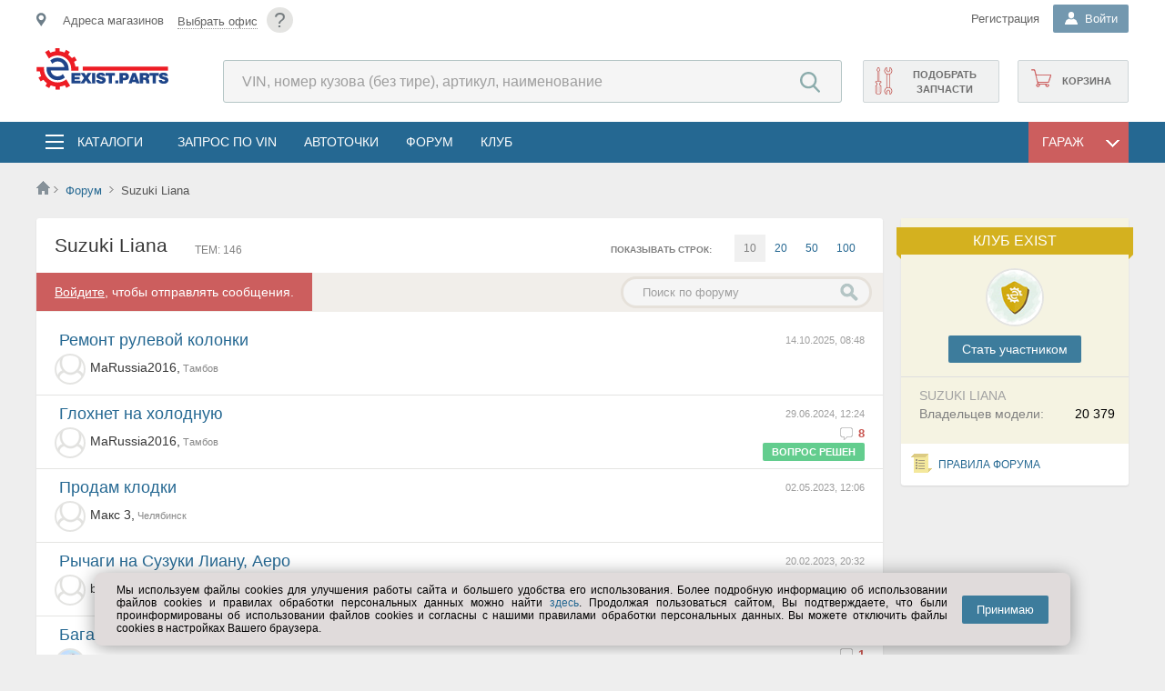

--- FILE ---
content_type: text/css
request_url: https://by.exist.parts/css/master2.css?ts=22121605
body_size: 47771
content:
@charset "UTF-8";
/*colors*/
/*fonts*/
/*Mixins*/
* {
  margin: 0;
  padding: 0;
}

body {
  overflow-y: scroll;
  box-sizing: border-box;
  display: flex;
  flex-direction: column;
  min-height: 100vh;
}
body.blurred {
  opacity: 0.8;
  filter: blur(4px) brightness(0.7);
  transition: all 0.3s ease;
}

html,
body,
.wrapper {
  font: 14px/20px Arial, Tahoma, Helvetica, sans-serif;
  background: #eee;
  clear: both;
}

/*body {	
	display: flex;	
    flex-direction: column;
}*/
.wrapper {
  position: relative;
  padding-bottom: 40px;
  flex-grow: 1;
  /*-ms-flex: 1 0 auto;
  flex: 1 0 auto;*/
}

.content {
  box-sizing: border-box;
  /*padding-bottom: 400px; Хак для IE*/
  padding-bottom: 0px;
  margin-bottom: 380px;
}

.maincenter {
  clear: both;
  min-height: 100%;
  padding-bottom: 40px;
}

.content-page {
  background: #eee;
  padding: 20px 20px 40px;
  margin: auto; /*min-width:920px;*/
  box-sizing: border-box;
  float: left;
  clear: both;
  width: 100%;
  box-sizing: border-box;
}
.content-page--banner {
  float: left;
  width: calc(100% - 260px);
}

.content-page > table {
  width: 100%;
}

td.default-center {
  padding-right: 20px;
}

.inner {
  position: relative;
  clear: both;
  width: 100%;
  max-width: 1200px;
  margin: 0 auto;
}

.clearfix {
  clear: both;
  width: 100%;
}

h1, h2, h3 {
  font-weight: normal;
  color: #363636;
  padding: 0;
}

h1 {
  font-size: 21px;
  margin: 0 0 10px 0;
  clear: left;
}
@media only screen and (max-width: 850px) {
  h1 {
    white-space: normal;
  }
}

h2 {
  font-size: 18px;
  margin: 15px 0 15px 0;
}

h3 {
  font-size: 16px;
  margin: 15px 0 5px 0;
  color: #c20101;
}

img {
  border: none;
}

html a {
  text-decoration: none;
  color: #256892;
  transition: background-color 0.3s ease;
}

html a:focus, img:focus {
  outline: none;
}

html a:hover {
  color: #C54141;
}

@media only screen and (min-width: 850px) {
  html a[href*="tel:"] {
    color: #363636;
    pointer-events: none;
  }
}

input[type=checkbox], input[type=radio] {
  display: none;
}

input[type=checkbox] + label, input[type=radio] + label {
  padding-left: 20px;
  background: url(//s.exist.ru/img2/inputs.png) no-repeat;
  cursor: pointer;
}

input[type=radio] + label {
  background-position: 0 -60px;
}

input[type=checkbox] + label:hover, input[type=radio] + label:hover { /*color:#267bbb;*/
  background-position: 0 -20px;
}

input[type=radio] + label:hover {
  background-position: 0 -80px;
}

input[type=checkbox]:checked + label {
  background-position: 0 -40px;
}

input[type=radio]:checked + label {
  background-position: 0 -100px;
}

input[type=text]:focus, input[type=search]:focus {
  border-color: #7f9db9;
}

input[type=checkbox]:disabled + label, input[type=radio]:disabled + label {
  opacity: 0.6;
  cursor: default;
}

input[type=radio]:disabled:hover + label {
  background-position: 0 -60px;
}

input[type=checkbox]:disabled:hover + label {
  background-position: 0 0;
}

/*Стили инпутов*/
input,
select,
textarea {
  outline: none;
  font: 14px Arial, Tahoma, Helvetica, sans-serif;
}

select {
  border: 1px solid #c9d2db;
  background: #fff url("//s.exist.ru/img2/icons-new.png") no-repeat;
  background-position: calc(100% - 6px) -412px;
  -webkit-appearance: none;
  -moz-appearance: none;
  appearance: none;
  padding: 6px 25px 5px 5px;
  transition: border-color 0.3s ease;
  cursor: pointer;
  border-radius: 3px;
}

select:hover, select:focus {
  background-position: calc(100% - 6px) -368px;
  border-color: #7f9db9;
}

select[disabled] {
  border-color: #e4e4e2;
  background-color: #f5f5f5 !important;
  cursor: default !important;
}

select[disabled]:hover {
  background-position: calc(100% - 6px) -412px !important;
}

select::-ms-expand {
  display: none;
}

input[type=text],
input[type=submit],
input[type=password],
input[type=search] {
  -webkit-appearance: none;
}

select::-ms-expand,
select:focus::-ms-expand {
  display: none;
}

.placeholder {
  font-style: italic;
  color: gray;
  font-family: Arial, Helvetica, sans-serif;
}

input[type=text]:focus,
input[type=search]:focus {
  border-color: #7f9db9;
}

input.clicked-button {
  border: 0;
  width: 25px;
  height: 34px !important;
  background: transparent url("//s.exist.ru/img/loading.gif") no-repeat 0 0 !important;
  margin-left: 10px !important;
}

input[type=submit]:disabled,
.trdBtn[disabled] {
  background: #e4e4e2;
  color: gray;
  cursor: default;
  pointer-events: none;
}
input[type=submit]:disabled:hover,
.trdBtn[disabled]:hover {
  opacity: 1;
  color: gray;
}

::-webkit-input-placeholder {
  color: #9E9E9E;
}

:-moz-placeholder { /* Firefox 18- */
  color: #9E9E9E;
}

::-moz-placeholder { /* Firefox 19+ */
  color: #9E9E9E;
}

:-ms-input-placeholder {
  color: #9E9E9E;
}

input[type=text],
input[type=password],
input[type=email],
input[type=number],
textarea,
.inp {
  border: 1px solid #c9d2db;
  line-height: 20px;
  margin: 0;
  outline: none;
  transition: border-color 0.2s ease;
  padding: 5px 10px;
  box-sizing: border-box;
  border-radius: 2px;
}

.inp-floating-title {
  display: inline-block;
  position: relative;
}
.inp-floating-title input[type=text],
.inp-floating-title input[type=password],
.inp-floating-title input[type=email],
.inp-floating-title input[type=number],
.inp-floating-title textarea,
.inp-floating-title .inp {
  width: 100%;
  height: 55px;
  font-size: 16px;
  padding: 20px 10px 5px 10px;
}
.inp-floating-title input[type=text]:invalid,
.inp-floating-title input[type=password]:invalid,
.inp-floating-title input[type=email]:invalid,
.inp-floating-title input[type=number]:invalid,
.inp-floating-title textarea:invalid,
.inp-floating-title .inp:invalid {
  box-shadow: none;
}
.inp-floating-title input[type=text]:focus + label, .inp-floating-title input[type=text]:valid + label,
.inp-floating-title input[type=password]:focus + label,
.inp-floating-title input[type=password]:valid + label,
.inp-floating-title input[type=email]:focus + label,
.inp-floating-title input[type=email]:valid + label,
.inp-floating-title input[type=number]:focus + label,
.inp-floating-title input[type=number]:valid + label,
.inp-floating-title textarea:focus + label,
.inp-floating-title textarea:valid + label,
.inp-floating-title .inp:focus + label,
.inp-floating-title .inp:valid + label {
  top: 5px;
  font-size: 12px;
}
.inp-floating-title input[type=text] + label,
.inp-floating-title input[type=password] + label,
.inp-floating-title input[type=email] + label,
.inp-floating-title input[type=number] + label,
.inp-floating-title textarea + label,
.inp-floating-title .inp + label {
  display: block;
  position: absolute;
  top: 18px;
  left: 10px;
  color: gray;
  transition: all 0.3s ease;
  font-size: 16px;
  pointer-events: none;
}
.inp-floating-title select {
  background-position: calc(100% - 6px) -402px;
  height: 55px;
  width: 100%;
}
.inp-floating-title select:hover, .inp-floating-title select:focus {
  background-position: calc(100% - 6px) -358px;
}

input[type=text]:hover,
input[type=password]:hover,
input[type=number]:hover,
.inp:hover {
  border-color: #7f9db9;
}

input[type=text]:focus,
input[type=password]:focus,
input[type=number]:focus,
.inp:focus {
  border-color: #7f9db9;
  cursor: text;
}

.inp.disabled {
  border-color: #e4e4e2;
  background-color: #f5f5f5;
  color: #a1a1a1;
  pointer-events: none;
}

textarea {
  border: 1px solid #c9d2db;
  padding: 10px;
}

textarea:hover {
  border-color: #7f9db9;
}

textarea:focus {
  border-color: #7f9db9;
  cursor: text;
}

.inp.ddlval {
  width: 70px;
}

/*Стили инпутов*/
.invalid {
  background-color: #FEEFEF;
}

table {
  border-collapse: collapse;
}

ul li {
  list-style: none;
}

.content-ul li {
  margin-left: 25px;
  list-style-type: disc;
}

/*Typeface */
h1, h2, .catdown > a, .mainheader .garage > a, .footer h6, .FloatPanel .mainpage-header, .login-box h3, .alerts .DDL .h i, .cat-block .title a {
  font-family: Roboto, Arial, Tahoma, sans-serif;
}

/*Typeface */
/*АНИМАЦИЯ*/
/*transition all 0.5s*/
.carsel, .defaultMode .carsel, .carSelectionMode .carsel {
  transition: all 0.5s ease;
}

/*transition all 0.3s*/
input[type=text], input[type=search] {
  transition: all 0.3s ease;
}

/*transition opacity 0.3s ease*/
.descTip span, .search .history, a, input {
  transition: opacity 0.3s ease;
}

/*transition all 0.1s*/
.shop-data__shop-address a, .DDL.loginname .h, mainmenu .catdropdown, .mainmenu .gardropdown, .mainmenu > ul li > a, .catdown a, .garage > a,
.mainmenu .catdropdown i, .mainmenu .gardropdown i, .DDL .h i, .blTab ul li a, .newsbody .blTab ul li a, .cell2 div, .menu-root-node, .cSearchTip li {
  transition: all 0.1s ease;
}

/*transition transform 0.1s*/
.DDL .h:after {
  transition: transform 0.1s ease;
}

@keyframes fadeIn {
  from {
    opacity: 0;
  }
  to {
    opacity: 1;
  }
}
@keyframes fadeOut {
  from {
    opacity: 1;
  }
  to {
    opacity: 0;
  }
}
@keyframes slideUp {
  from {
    left: -10px;
  }
  to {
    left: 0;
  }
}
@keyframes resize {
  from {
    max-height: 0px;
  }
  to {
    max-height: 20px;
  }
}
@keyframes slideDown {
  from {
    transform: translateY(-100%);
    opacity: 0;
  }
  to {
    transform: translateY(0);
    opacity: 1;
  }
}
/*АНИМАЦИЯ*/
.date {
  font-family: Arial, Tahoma, sans-serif;
  text-transform: uppercase;
  font-size: 11px;
  font-weight: bold;
  color: gray;
}

.page-blocks {
  background: #fff;
  box-shadow: 0 1px 2px rgba(0, 0, 0, 0.1);
  box-sizing: border-box;
  margin-bottom: 20px;
  border-radius: 3px;
}
.page-blocks h1 {
  margin: 20px;
}
.page-blocks .pager {
  margin-left: 20px;
}
.page-blocks--padding {
  padding: 20px;
}
.page-blocks--padding .pager {
  margin-left: 0;
}
.page-blocks--padding h1 {
  margin: 0 0 20px 0;
}
.page-blocks--padding-vertical {
  padding: 20px 0;
}
.page-blocks--padding-vertical h1 {
  margin: 0 20px 20px;
}
.page-blocks--padding-vertical .menu-tab {
  margin-left: 20px;
}
.page-blocks--margin-right {
  margin-right: 20px;
}

#datalayer .page-blocks {
  padding: 0;
  box-shadow: none;
}

.page-content-wrapper {
  float: left;
  width: 100%;
}
.page-content-wrapper--side {
  width: calc(100% - 270px);
}
@media only screen and (max-width: 850px) {
  .page-content-wrapper--side {
    width: 100%;
  }
}

.car-info--mainpage, .car-info--garage-menu, .car-info--addnew, .car-info--catalogs, .car-info--reset {
  margin-bottom: 0;
  box-shadow: none;
}

.mainheader {
  margin-bottom: 20px;
}

.content-page {
  background: #eee;
  padding: 0;
}

@keyframes pulse {
  0% {
    transform: scale(0.8);
    background-color: #e39191;
  }
  100% {
    transform: scale(1);
    background-color: #cc5e5e;
  }
}
.car-info__toggle-car-btn {
  float: right;
}

.car-info__header {
  float: left;
}

@media only screen and (max-width: 850px) {
  .page-blocks--padding {
    padding: 10px;
  }
}
/*-------------------------------------------\*
*░░░░░░░░░░░░░░░░░░░░░░░░░░░░░░░░░░░░░░░░░░░░
*				#HEADER STYLES

*░░░░░░░░░░░░░░░░░░░░░░░░░░░░░░░░░░░░░░░░░░░░
\*-------------------------------------------*/
.oldbrowser {
  background: #FDF73E;
  text-align: center;
  clear: both;
  height: 50px;
  width: 100%;
  left: 210px;
  top: 35px;
  font-size: 17px;
  padding: 10px 0;
}

/*.header-login__name-ddl,
.header-login__registration {
    float: left;
}
*/
@media (max-width: 1230px) {
  .header-login {
    margin-right: 10px;
  }
}

.search .find {
  color: #fff;
}

.top {
  width: 100%;
  height: 35px;
  position: relative;
  z-index: 11;
  font-size: 13px;
  margin-bottom: 10px;
}

.header-container {
  min-height: 180px;
}

.mainheader {
  background: #fff;
}
.mainheader .DDL .b {
  margin: 0;
  overflow: hidden;
}
.mainheader.sticked {
  animation: slideDown 0.5s ease;
}
.mainheader.sticked .top, .mainheader.sticked .logo, .mainheader.sticked .shop-functions, .mainheader.sticked .mainmenu-list ul {
  display: none;
}
.mainheader.sticked .header-search {
  position: absolute;
  z-index: 2;
  left: 160px;
  top: -17px;
}
.mainheader.sticked .header-search input[type=search] {
  background: #4385a7;
  border: none;
  font-size: 14px;
  height: 36px;
}
.mainheader.sticked .header-search input[type=search]::placeholder {
  color: #fff;
}
.mainheader.sticked .header-search input[type=submit] {
  height: 34px !important;
}

._mainheader-top-link-color,
._mainheader-top-text-color {
  color: #646464;
}

._mainheader-top-link-color:hover {
  color: #646464;
}

/* #DDL Стили выпадающего списка */
.DDL .h {
  border: 1px solid #c9d2db;
  background: #fff;
  margin: 0;
  position: relative;
  z-index: 1;
  width: auto;
  overflow: hidden;
  border-radius: 2px;
  padding: 5px 10px;
  position: relative;
  height: 20px;
  transition: all 0.3s ease;
  cursor: pointer;
}
.DDL .h > span {
  float: left;
}
.DDL .h::after {
  content: "";
  position: relative;
  float: right;
  display: inline-block;
  width: 12px;
  height: 8px;
  background: url("//s.exist.ru/img2/icons/ddl.svg") 0 -18px no-repeat;
  right: 0px;
  top: 8px;
  margin-left: 5px;
}
.DDL .h:hover {
  border-color: #7f9db9;
}
.DDL .h:hover::after {
  background-position: 0 0;
}
.DDL .b {
  opacity: 0;
  background: White;
  padding: 0;
  position: absolute;
  width: auto;
  z-index: 0;
  margin: 0;
  max-height: 0 !important;
  overflow: hidden;
  margin-top: 20px;
  z-index: 11 !important;
  transition: opacity 0.3s ease, margin 0.1s ease, max-height 0s ease, visibility 0s ease, padding 0s ease;
  transition-delay: 0s, 0s, 0.3s, 0.3s, 0.3s;
  visibility: hidden;
  pointer-events: none;
}
.DDL .b ul li {
  margin-bottom: 5px !important;
}
.DDLActive .h {
  border-color: #7F9DB9;
  z-index: 8 !important;
}
.DDLActive .h::after {
  background-position: 0 0;
  transform: rotate(180deg);
}
.DDLActive .b {
  opacity: 1;
  height: auto;
  max-height: 400px !important;
  margin-top: 2px;
  padding: 10px;
  box-shadow: 0px 0px 9px 0px rgba(0, 0, 0, 0.2);
  margin: 0;
  overflow-y: auto;
  overflow-x: noscroll;
  transition: opacity 0.4s ease, margin 0.2s ease, max-height 0s ease;
  transition-delay: 0s, 0s, 0s;
  min-width: 100px;
  visibility: visible;
  pointer-events: all;
}

/*░░░░░░░░░░░░░░░░░░░░░░░░░░░░░░░░░░*/
/*---------#Shop-data Block----------*/
@media (max-width: 1230px) {
  .shop-data {
    margin-left: 10px;
  }
}

.tel__icons {
  display: inline-block;
  width: 16px;
  height: 16px;
  background-size: 16px;
  margin-bottom: -3px;
  margin-right: 5px;
  border-radius: 3px;
}
.tel__icons--chat {
  background: url("//s.exist.ru/img2/icons/chat.svg") no-repeat;
}
.tel__icons--telegram {
  background: url("//s.exist.ru/img2/icons/telegram.svg") no-repeat;
}
.tel__icons--viber {
  background: url("//s.exist.ru/img2/icons/viber.svg") no-repeat;
}
.tel__icons--whatsapp {
  background: url("//s.exist.ru/img2/icons/whatsapp.svg") no-repeat;
}
.tel__icons--max {
  background: url("//s.exist.ru/img2/max.png") no-repeat;
  background-size: contain;
}
@media only screen and (max-width: 850px) {
  .tel__icons {
    width: 23px;
    height: 23px;
    background-size: 23px;
    margin-bottom: -6px;
  }
}

.shop-data {
  float: left;
  position: relative;
  padding-top: 6px;
}
.shop-data__shop-icon {
  display: inline-block;
  width: 15px;
  height: 15px;
  background: url(//s.exist.ru/img2/icons/header/map-marker.svg) no-repeat;
  background-size: contain;
  margin-bottom: 5px;
}
.shop-data__shop, .shop-data__phone, .shop-data__phone-number {
  float: left;
  height: 35px;
}
@media (max-width: 800px) {
  .shop-data__shop {
    height: auto;
  }
}
.shop-data__shop-address {
  display: inline-block;
}
.shop-data__shop-address-link, .shop-data__region {
  display: inline-block;
  text-overflow: ellipsis;
  float: left;
  white-space: nowrap;
  margin-top: 7px;
  border-bottom: 1px transparent dotted;
  overflow: hidden;
  text-overflow: ellipsis;
}
.shop-data__shop-address-link:hover, .shop-data__region:hover {
  border-bottom: 1px dotted;
}
.shop-data__shop-address-link {
  max-width: 280px;
}
@media (max-width: 1200px) {
  .shop-data__shop-address-link {
    max-width: 220px;
  }
}
@media (max-width: 1000px) {
  .shop-data__shop-address-link {
    max-width: 160px;
  }
}
@media (max-width: 900px) {
  .shop-data__shop-address-link {
    max-width: 120px;
  }
}
@media (max-width: 850px) {
  .shop-data__shop-address-link {
    max-width: 180px;
  }
}
.shop-data__region {
  max-width: 200px;
}
@media (max-width: 1250px) {
  .shop-data__region {
    max-width: 100px;
  }
}
@media (max-width: 1000px) {
  .shop-data__region {
    max-width: 80px;
  }
}
.shop-data__phone {
  max-width: 260px;
  overflow: hidden;
  position: relative;
  box-sizing: border-box;
  margin: 0 10px;
  display: flex;
  flex-wrap: wrap;
}
@media (max-width: 1150px) {
  .shop-data__phone {
    margin: 0 5px;
  }
}
.shop-data__phone.active {
  overflow: visible;
}
.shop-data__phone.active .shop-data__phone-number:nth-of-type(n+2) {
  animation: fadeIn 1s ease forwards;
}
.shop-data__phone.active .shop-data__phone-toggle {
  transform: rotate(180deg);
}
.shop-data__phone-number {
  padding: 0 0 0 32px;
  line-height: 34px;
  background: #fff;
  white-space: nowrap;
  overflow: hidden;
  text-overflow: ellipsis;
  background-size: 17px;
  box-shadow: 0 1px 2px rgba(0, 0, 0, 0.1);
  box-sizing: border-box;
  order: 0;
}
.shop-data__phone-number:first-of-type {
  background: #fff url(//s.exist.ru/img2/icons/header/phone.svg) 8px 7px no-repeat;
  background-size: 19px;
  box-shadow: none;
}
.shop-data__phone-number > a:first-child {
  margin-right: 6px;
}
.shop-data__phone-number:first-child > a {
  margin-right: 0;
}
.shop-data__phone-number:nth-of-type(n + 1) ~ .shop-data__phone-number {
  opacity: 0;
  order: 1;
  width: 100%;
}
.shop-data__phone-number:nth-of-type(n + 2) ~ .shop-data__phone-toggle {
  display: flex;
}
.shop-data__phone-number div {
  max-width: 0;
  float: right;
  transition: all 0.4s ease;
  margin-left: 5px;
}
.shop-data__phone-number:hover div {
  max-width: 700px;
}
.shop-data__phone-toggle {
  order: 0;
  display: block;
  width: 19px;
  height: 19px;
  display: flex;
  margin: 5px 0 0 5px;
  justify-content: center;
  align-items: center;
  cursor: pointer;
  transition: all 0.3s ease;
  display: none;
  border: 1px solid darkgrey;
  border-radius: 50%;
}
.shop-data__phone-toggle:hover {
  border-color: #256892;
}
.shop-data__phone-toggle::after {
  content: "";
  display: block;
  position: absolute;
  border-style: solid;
  border-width: 4px;
  border-color: #256892 transparent transparent transparent;
  transform: translateY(25%);
}
.shop-data__workdays-icon {
  display: inline-block;
  width: 30px;
  height: 35px;
  background: url(//s.exist.ru/img2/icons/header/clock-hours.svg) center center no-repeat;
  background-size: 20px;
  margin-left: 15px;
}
.shop-data__workdays-icon:hover {
  background-color: #e4e4e2;
}
.shop-data__close.drop-car {
  display: none;
}
.shop-data__workdays {
  position: absolute;
  background: #eee;
  height: 35px;
  line-height: 35px;
  padding: 0 15px;
  cursor: pointer;
}
.shop-data__workdays::after {
  content: "";
  position: absolute;
  right: 5px;
  top: 5px;
  width: 7px;
  height: 7px;
  background: url(//s.exist.ru/img2/iframe-close.png) center center no-repeat;
}
.shop-data__guest-choose-office, .shop-data__guest-addresses {
  line-height: 35px;
}
.shop-data__guest-addresses {
  float: left;
  height: 35px;
  padding: 0 5px;
}
.shop-data__guest-addresses:hover {
  background: #e4e4e2;
}
.shop-data__guest-addresses span {
  display: inline-block;
}
.shop-data__guest-choose-office {
  margin-left: 15px;
  border-bottom: 1px dotted #969696;
}
.shop-data__guest-clear-office {
  display: inline-block;
  width: 18px;
  height: 18px;
  background: url(//s.exist.ru/img2/iframe-close.png) no-repeat;
  margin-left: 10px;
  border: none !important;
}
.shop-data__region {
  margin-right: 10px;
  position: relative;
}
@media (max-width: 1150px) {
  .shop-data__region {
    margin-right: 5px;
  }
}
.shop-data__region--guest:hover {
  color: black;
  border: none;
}
.shop-data__region::after {
  content: "|";
  position: absolute;
  color: #bfbfbf;
  right: -13px;
}
.shop-data__confirm-office-container {
  position: absolute;
  top: 30px;
  z-index: 7;
}
.shop-data__confirm-office {
  background: #fef3c5;
  width: 375px;
  padding: 10px 20px;
  box-sizing: border-box;
  animation: fadeIn 1s ease;
  font-size: 15px;
  box-shadow: 0px 0px 9px 0px rgba(0, 0, 0, 0.2);
}
.shop-data__confirm-office > a {
  font-family: Arial, Tahoma, sans-serif;
  text-transform: uppercase;
  font-size: 11px;
  font-weight: bold;
  color: #256892;
}
.shop-data__confirm-office::after {
  content: "";
  position: absolute;
  display: block;
  border-width: 10px;
  border-style: solid;
  border-color: transparent transparent #fef3c5 transparent;
  top: -20px;
  left: 15px;
}
.shop-data__confirm-name {
  font-size: 16px;
  font-weight: bold;
  display: inline-block;
  clear: both;
  margin-bottom: 5px;
}
.shop-data__confirm-text {
  margin-bottom: 5px;
  display: inline-block;
  font-size: 13px;
  color: #2b2b2b;
}
.shop-data__confirm-text-container {
  margin-bottom: 5px;
}
.shop-data__conf-icon {
  width: 20px;
  height: 22px;
  background: url(//s.exist.ru/img2/icons/webcam.svg) center center no-repeat;
  background-size: 22px;
  margin-top: 5px;
  margin-right: 5px;
}

.shopmenumobile {
  float: left;
  height: 35px;
  width: 35px;
  background: url(//s.exist.ru/img2/icons/header/map-marker.svg) no-repeat;
  background-size: 20px;
  background-position: 0 center;
  display: none;
  margin-top: 4px;
  margin-left: 10px;
}

@media only screen and (max-width: 850px) {
  .shop-data {
    position: absolute;
    visibility: hidden;
    padding: 0;
    margin: 0;
    opacity: 0;
    width: 0;
    height: 0;
    transition: opacity 0.3s ease;
    background: #fff;
    top: 35px;
    z-index: 2;
  }
  .shop-data.active {
    opacity: 1;
    visibility: visible;
    width: 100%;
    padding: 15px 20px;
    height: auto;
    margin-left: -20px;
  }
  .shop-data__phone {
    position: relative;
    clear: both;
    width: 100%;
  }
  .shop-data__phone-number {
    margin-left: 0;
  }
  .shopmenumobile {
    display: block;
  }
}
/*░░░░░░░░░░░░░░░░░░░░░░░░░░░░░░░░░░*/
/*------------#Alerts Block-----------*/
.header-login__alerts {
  position: relative;
}

.emptyalerts {
  display: none;
}

.header-login__alerts .DDL {
  position: relative;
  height: 35px;
}

.header-login__alerts .DDL .h i {
  background: #e67a7d;
  color: #fff;
  width: auto;
  height: auto;
  padding: 1px 4px;
  opacity: 1;
  font-style: normal;
  font-size: 11px;
  border-radius: 15%;
  line-height: 16px;
  right: -13px;
  top: -7px;
  position: relative;
}

.header-login__alerts .DDL .h {
  display: inline-block;
  background: url(//s.exist.ru/img2/icons/header/bell.svg) center center no-repeat;
  background-size: 20px;
  margin-right: 10px;
  border: none;
  padding: 7px 7px 8px;
  min-width: 20px;
  transition: background-color 0.3s ease;
  overflow: visible;
}
@media (max-width: 390px) {
  .header-login__alerts .DDL .h {
    padding: 7px 4px 8px;
  }
}

.header-login__alerts .DDL .h:hover {
  background-color: #f5f5f5;
}

.header-login__alerts .DDL .h::after {
  display: none;
}

.header-login__alerts .DDLActive .b {
  max-height: 365px;
  min-height: 41px;
  width: 353px;
  top: 43px;
  right: 7px;
  overflow: auto !important;
  background-color: #fff;
  border: none;
  padding: 10px;
}

.header-login__alerts.blocked .DDL .h {
  background: url(//s.exist.ru/img2/icons/header/bell-blocked.svg) center center no-repeat;
}

.header-login__alerts .DDL .h span.empty i {
  display: none;
}

.header-login__alerts .DDL .loading {
  background: #f5f5f5 url("//s.exist.ru/img/loading.gif") center center no-repeat;
}

.header-login__alerts .DDLActive .h::after {
  display: none;
}

.header-login__alerts .DDL .b div {
  max-height: 204px;
  overflow-y: auto;
  text-align: center;
}
.header-login__alerts .DDL .b div.empty {
  text-align: center;
  color: gray;
}

.header-login__alerts .DDL a.item {
  overflow: hidden;
  height: 35px;
  display: block;
  color: #363636;
  padding: 5px 5px 5px 30px;
  font-weight: normal;
  background-color: #f6f4e8;
  border-bottom: 1px solid #e4e4e2;
  position: relative;
  text-overflow: ellipsis;
  white-space: nowrap;
}

.header-login__alerts .DDL a.item:last-of-type {
  border: none;
}

.header-login__alerts .DDL a.item:hover {
  background: #f5f5f5;
}

.header-login__alerts .DDL a.item:visited {
  background: #fff;
}

.header-login__alerts .DDL a.item:visited span {
  color: gray;
}

.header-login__alerts .DDL a.item:visited:hover {
  background: #f5f5f5;
}

.header-login__alerts .DDL a.item i {
  position: absolute;
  left: 5px;
  top: 7px;
  width: 16px;
  height: 16px;
  background: url("//s.exist.ru/img2/notifications.png") no-repeat;
}

.header-login__alerts .DDL a.item b {
  display: block;
  position: absolute;
  width: 5px;
  height: 5px;
  border-radius: 50%;
  background: #f9a254;
  right: 10px;
  top: 50%;
}

.header-login__alerts .DDL a.item.Welcome i {
  background-position: 0 -48px;
}

.header-login__alerts .DDL a.item.ApproveQuery i,
.header-login__alerts .DDL a.item.ApproveCar i {
  background-position: 0 0;
}

.header-login__alerts .DDL a.item.AnswerManager i {
  background-position: 0 -16px;
}

.header-login__alerts .DDL a.item.PrivateMessage i {
  background-position: 0 -32px;
}

.header-login__alerts .DDL a.item.DiscussionCar i {
  background-position: 0 -64px;
}

.header-login__alerts .DDL a span {
  color: rgb(171, 26, 26);
  display: block;
  font-size: 11px;
  font-weight: bold;
}

.header-login__alerts .loading {
  width: 16px;
  height: 35px;
  background: #fff url(//s.exist.ru/img/loading.gif) no-repeat scroll 120px 10px;
}

.header-login__alerts .DDLActive .h i {
  transform: rotate(0deg);
}

/*░░░░░░░░░░░░░░░░░░░░░░░░░░░░░░░░░░*/
/*------------#Logo Block-----------*/
.logo {
  position: relative;
  float: left;
}
.logo__link {
  display: block;
  margin: 8px 60px 7px 0;
  width: 145px;
  height: 74px;
}
@media (max-width: 1230px) {
  .logo__link {
    margin: 8px 60px 7px 10px;
  }
}
.logo__link img {
  width: 100%;
}

/*░░░░░░░░░░░░░░░░░░░░░░░░░░░░░░░░░░*/
/*-----------#Search Block----------*/
.header-search.mobile {
  display: none;
}

.header-search {
  margin-top: 21px;
  position: relative;
  width: calc(100% - 520px);
  float: left;
}
.header-search__search-input {
  float: left;
  height: 47px;
  border: 1px solid #b4c5c5;
  border-radius: 3px;
  min-width: 100%;
  font-size: 15px;
  padding: 0 55px 0 20px;
  background: #f5f5f5;
  transition: min-width 0.3s ease, border-color 0.3s ease;
  -moz-box-sizing: border-box;
  -webkit-box-sizing: border-box;
  box-sizing: border-box;
  font-size: 16px;
}
.header-search__search-input:focus {
  background: #fff;
}
.header-search__search-input .loading:before {
  content: "loading";
}
.header-search__search-submit-btn[type=submit] {
  text-indent: -99999px;
  width: 40px !important;
  height: 49px !important;
  margin-left: -55px;
  background: transparent url(//s.exist.ru/img2/icons/header/search.svg) center center no-repeat;
  float: left;
  opacity: 0.8;
}
.header-search__search-submit-btn[type=submit]:hover {
  opacity: 1;
}
.header-search .cSearchTip {
  width: 81%;
  width: calc(100% - 50px);
  left: 20px;
  top: 46px;
}
.header-search .find {
  float: left;
  height: 40px;
  padding: 0 15px;
  background: #73a2b9;
  border-radius: 2px;
  line-height: 40px;
}
.header-search .history {
  display: inline-block;
  width: 30px;
  height: 30px;
  background: url(//s.exist.ru/img2/icons-new.png) -8px -142px no-repeat;
  float: left;
  margin-top: 5px;
  margin-left: 10px;
  opacity: 0.7;
}
.header-search .history:hover {
  opacity: 1;
}
.header-search .search-button-mobile {
  display: none;
}

@media only screen and (max-width: 850px) {
  .header-search {
    width: calc(100% - 340px);
  }
  .header-search__search-input {
    min-width: calc(100% - 10px);
  }
  .header-search .history {
    display: none;
  }
}
@media only screen and (max-width: 640px) {
  .header-search {
    width: calc(100% - 200px);
    margin-top: 13px;
  }
  .header-search__search-input {
    min-width: 100%;
    max-width: 100%;
  }
  .header-search__search-input:focus {
    position: absolute;
    min-width: calc(100% + 110px);
    z-index: 5;
  }
  .header-search__search-input:focus + .cSearchTip + .header-search__search-submit-btn {
    z-index: 6;
    right: -100px;
  }
  .header-search__search-submit-btn {
    position: absolute;
    right: 5px;
    transition: right 0.3s ease;
  }
}
/*░░░░░░░░░░░░░░░░░░░░░░░░░░░░░░░░░░*/
/*-------#Shop-functions Block------*/
.shop-functions {
  float: right;
}
@media (max-width: 1230px) {
  .shop-functions {
    margin-right: 10px;
  }
}
.shop-functions__cart, .shop-functions__orders, .shop-functions__vin {
  display: inline-block;
  position: relative;
  height: 45px;
  float: right;
  margin-top: 21px;
  margin-bottom: 10px;
  padding-left: 30px;
  border-radius: 2px;
  line-height: 45px;
  width: 90px;
  text-align: center;
  transition: background 0.3s ease;
  font-family: Arial, Tahoma, sans-serif;
  text-transform: uppercase;
  font-size: 11px;
  font-weight: bold;
  color: #6f6f6f;
  border: 1px solid #cccccc;
  border-color: #CFD6D8;
}
.shop-functions__cart:hover, .shop-functions__orders:hover, .shop-functions__vin:hover {
  background-color: #e8e8e8;
  color: #6f6f6f;
}
.shop-functions__cart {
  background: #f0f1f1 url(//s.exist.ru/img2/icons-new.png) 5px -227px no-repeat;
}
.shop-functions__orders {
  background: #f0f1f1 url(//s.exist.ru/img2/icons-new.png) 5px -271px no-repeat;
}
.shop-functions__vin {
  width: 150px;
  height: 47px;
  margin-right: 20px;
  background: #f0f1f1 url(//s.exist.ru/img2/icon_newvinquery.png) no-repeat;
  background-size: 30px;
  background-position: 7px 7px;
  line-height: 16px;
  padding-top: 7px;
  box-sizing: border-box;
}
@media (max-width: 1230px) {
  .shop-functions__vin {
    margin-right: 10px;
  }
}
.shop-functions .basketcount {
  position: absolute;
  right: -9px;
  top: -9px;
  display: inline-block;
  background: #e0595d;
  color: #fff;
  font-size: 11px;
  padding: 0 6px;
  border-radius: 15px;
  line-height: 18px;
  font-weight: bold;
}

@media only screen and (max-width: 850px) {
  .shop-functions__cart, .shop-functions__orders, .shop-functions__vin {
    border-radius: 50%;
    width: 15px;
    text-indent: -999999px;
  }
  .shop-functions__cart {
    background-position: 2px -224px;
  }
  .shop-functions__cart:hover, .shop-functions__cart.js-cartfull {
    background-position: 2px -224px;
  }
  .shop-functions__cart .basketcount {
    text-indent: 0;
    right: -2px;
  }
  .shop-functions__orders {
    background-position: 0 -269px;
  }
  .shop-functions__orders:hover {
    background-position: 0 -269px;
  }
  .shop-functions__vin {
    width: 47px;
  }
}
@media only screen and (max-width: 640px) {
  .shop-functions {
    margin-top: 11px;
  }
  .shop-functions__cart, .shop-functions__orders, .shop-functions__vin {
    margin-top: 0;
  }
}
#top-banner-main {
  background: white;
  display: none;
  width: 100%;
  overflow: hidden;
}
#top-banner-main P {
  color: #cc5e5e;
  position: absolute;
  left: 30%;
  top: 20px;
  font-size: 32pt;
  text-shadow: -1px 0px 5px #ffffff, 1px 0px 5px #ffffff, 0px 1px 5px #ffffff, 0px -1px 5px #ffffff;
}
#top-banner-main .topbannerclose {
  position: absolute;
  color: #767d80;
  z-index: 7;
  display: block;
  right: 10px;
  background: #e4e4e2;
  padding: 4px 10px;
  border-radius: 25px;
  font-size: 17px;
  font-weight: bold;
  margin-top: 20px;
}
#top-banner-main .topbannerclose:hover {
  color: #4E565A;
  background: #9ca0a2;
}

.tophelp {
  float: left;
  color: #767d80;
  background: #e4e4e2;
  padding: 4px 8px;
  border-radius: 25px;
  font-size: 23px;
  margin-top: 8px;
  margin-left: 10px;
  display: none;
}
.tophelp.wide {
  position: absolute;
  z-index: 12;
  display: block;
  right: 10px;
}
.tophelp:hover {
  color: #4E565A;
  background: #9ca0a2;
}

.switchoffice {
  display: inline-block;
  background: #858a8d url(//s.exist.ru/img2/icons-new.png)-6px -996px no-repeat;
  border-radius: 25px;
  font-size: 23px;
  margin-left: 10px;
  padding: 17px;
  margin-bottom: -7px;
  margin-top: 0 !important;
  opacity: 0;
}

.shopaddr:hover .switchoffice {
  opacity: 1;
}

.header-login__registration a {
  display: inline-block;
  padding: 0 15px;
  height: 31px;
  line-height: 32px;
}
.header-login__registration a:hover {
  color: #c54141;
}

/*░░░░░░░░░░░░░░░░░░░░░░░░░░░░░░░░░░*/
/*---------#Mainmenu Block----------*/
.mainmenu {
  clear: both;
  height: 45px;
  background: #256892;
  width: 100%;
  position: relative;
}
.mainmenu #garageFloat .b {
  right: 0;
  top: 45px;
}
.mainmenu #garageFloat.DDLActive .b {
  max-height: 500px !important;
  padding: 20px;
}
@media only screen and (max-width: 850px) {
  .mainmenu #garageFloat.DDLActive .b {
    max-height: 99999px !important;
  }
}

@-webkit-keyframes rotate {
  0% {
    -webkit-transform: rotate(0deg);
    -moz-transform: rotate(0deg);
    -ms-transform: rotate(0deg);
    -o-transform: rotate(0deg);
    transform: rotate(0deg);
  }
  100% {
    -webkit-transform: rotate(360deg);
    -moz-transform: rotate(360deg);
    -ms-transform: rotate(360deg);
    -o-transform: rotate(360deg);
    transform: rotate(360deg);
  }
}
@-moz-keyframes rotate {
  0% {
    -webkit-transform: rotate(0deg);
    -moz-transform: rotate(0deg);
    -ms-transform: rotate(0deg);
    -o-transform: rotate(0deg);
    transform: rotate(0deg);
  }
  100% {
    -webkit-transform: rotate(360deg);
    -moz-transform: rotate(360deg);
    -ms-transform: rotate(360deg);
    -o-transform: rotate(360deg);
    transform: rotate(360deg);
  }
}
@-ms-keyframes rotate {
  0% {
    -webkit-transform: rotate(0deg);
    -moz-transform: rotate(0deg);
    -ms-transform: rotate(0deg);
    -o-transform: rotate(0deg);
    transform: rotate(0deg);
  }
  100% {
    -webkit-transform: rotate(360deg);
    -moz-transform: rotate(360deg);
    -ms-transform: rotate(360deg);
    -o-transform: rotate(360deg);
    transform: rotate(360deg);
  }
}
@keyframes rotate {
  0% {
    -webkit-transform: rotate(0deg);
    -moz-transform: rotate(0deg);
    -ms-transform: rotate(0deg);
    -o-transform: rotate(0deg);
    transform: rotate(0deg);
  }
  100% {
    -webkit-transform: rotate(360deg);
    -moz-transform: rotate(360deg);
    -ms-transform: rotate(360deg);
    -o-transform: rotate(360deg);
    transform: rotate(360deg);
  }
}
.mainmenu-list {
  float: left;
  width: calc(100% - 110px);
}
.mainmenu-list > ul li {
  float: left;
}
.mainmenu-list__garage-ddl-counter {
  line-height: 45px;
  opacity: 0.7;
}
.mainmenu-list__button-ddl {
  width: 30px;
  padding: 0;
  height: 45px;
  float: left;
  cursor: pointer;
  border: none;
  border-radius: 0;
  margin: 0;
  transition: background-color 0.3s ease;
}
.mainmenu-list__button-ddl i {
  display: inline-block;
  position: relative;
  transition: all 0.1s ease;
}
.mainmenu-list__button-ddl--catalogs {
  width: 140px;
}
.mainmenu-list__button-ddl--catalogs i {
  float: left;
  min-width: 20px;
  height: 2px;
  background: #fff;
  margin-top: 14px;
  margin-left: 10px;
  position: relative;
  margin-top: 21px;
  transition: all 0.5s ease;
}
.mainmenu-list__button-ddl--catalogs i::before, .mainmenu-list__button-ddl--catalogs i::after {
  content: "";
  position: absolute;
  min-width: 20px;
  height: 2px;
  background: #fff;
  transition: all 0.3s ease;
  transform: rotate(0deg);
}
.mainmenu-list__button-ddl--catalogs i::before {
  top: -7px;
}
.mainmenu-list__button-ddl--catalogs i::after {
  bottom: -7px;
}
.mainmenu-list__button-ddl--catalogs:hover {
  background: #175780;
}
@media only screen and (max-width: 850px) {
  .mainmenu-list__button-ddl--catalogs:hover {
    background: #f5f5f5;
  }
}
.mainmenu-list__button-ddl--garage {
  float: right;
  width: 110px;
  background: #cc5e5e;
}
.mainmenu-list__button-ddl--garage i {
  width: 16px;
  height: 9px;
  background: url(//s.exist.ru/img2/icons-new.png) -15px -20px no-repeat;
  margin-top: 19px;
}
.mainmenu-list__button-ddl--garage::after {
  display: none;
}
.mainmenu-list__button-ddl--garage:hover {
  background: #af3f3f;
}
.mainmenu-list__button-ddl--garage:hover i {
  background: url(//s.exist.ru/img2/icons-new.png) -15px -20px no-repeat;
}
.mainmenu-list__ddl-title, .mainmenu-list__menu-link {
  float: left;
  padding: 0 15px;
  font-size: 14px;
  line-height: 45px;
  color: #fff;
  font-family: Roboto, Arial, Tahoma, sans-serif;
  text-transform: uppercase;
}
.mainmenu-list__ddl-title:hover, .mainmenu-list__menu-link:hover {
  color: #fff;
}
.mainmenu-list__ddl-title {
  width: 70px;
  padding-right: 0;
}
.mainmenu-list__menu-link:hover {
  background: #175780;
}
.mainmenu-list__catalogs-ddl-container {
  height: 45px;
  float: left;
  transition: background-color 0.3s ease;
}
.mainmenu-list__catalogs-ddl-container.active {
  opacity: 1;
  height: auto;
  background: #578cae;
}
.mainmenu-list__catalogs-ddl-container.active .catalogs-float {
  visibility: visible;
  opacity: 1;
  pointer-events: all;
  display: block;
  max-height: 305px;
}
.mainmenu-list__catalogs-ddl-container.active i {
  background: transparent;
}
.mainmenu-list__catalogs-ddl-container.active i::before, .mainmenu-list__catalogs-ddl-container.active i::after {
  min-width: 12px;
}
.mainmenu-list__catalogs-ddl-container.active i::before {
  top: 0px;
  transform: translate(8px, 0) rotate(45deg);
  margin-right: -8px;
}
.mainmenu-list__catalogs-ddl-container.active i::after {
  bottom: 0px;
  transform: rotate(-45deg);
}
.mainmenu-list__catalogs-ddl-container--garage {
  float: right;
}
.mainmenu-list__catalogs-ddl-container--garage.DDLActive .mainmenu-list__button-ddl {
  background: #af3f3f;
}
.mainmenu-list__catalogs-ddl-container--garage.DDLActive .mainmenu-list__button-ddl i {
  transform: rotate(180deg);
}

/*#catalogs-float Выпадающий список каталого в ...*/
.catalogs-float {
  overflow: hidden;
  z-index: 50;
  box-shadow: 0px 0px 9px 0px rgba(0, 0, 0, 0.2);
  background: #fff;
  position: absolute;
  border: 1px solid #e4e4e2;
  top: 45px;
  left: 0;
  right: 0;
  visibility: hidden;
  pointer-events: none;
  max-height: 0;
  transition: all 0.3s ease;
}
.catalogs-float__container {
  float: left;
  width: 100%;
}
.catalogs-float__list-items-container > a {
  display: block;
  margin-bottom: 10px;
  color: #363636;
}
.catalogs-float__list-items-container > span > a {
  color: gray;
  margin-top: auto;
  position: absolute;
  bottom: 20px;
  display: block;
  margin-bottom: 10px;
}
@media only screen and (max-width: 850px) {
  .catalogs-float__list-items-container > span > a {
    position: static;
  }
}
.catalogs-float__container::after {
  content: "";
  position: absolute;
  border-width: 8px;
  border-style: solid;
  border-color: transparent transparent #fff transparent;
  top: -16px;
  left: 59px;
}
.catalogs-float__column {
  float: left;
  padding: 20px;
  transition: all 0.3s ease;
  flex-direction: column;
  box-sizing: border-box;
  width: 20%;
  min-width: 230px;
  min-height: 300px;
  position: relative;
}
.catalogs-float__title {
  display: inline-block;
  font-size: 18px;
  border-bottom: 2px solid #e4e4e2;
  margin-bottom: 15px;
  line-height: 30px;
  color: #363636;
}
.catalogs-float__title--general {
  border-color: #5fc1b6;
}
.catalogs-float__title--fluids {
  border-color: #ffaf00;
}
.catalogs-float__title--access {
  border-color: #97589e;
}
.catalogs-float__title--electro {
  border-color: #f06476;
}
.catalogs-float__list-items-link {
  display: block;
  margin-bottom: 10px;
  color: #363636;
}
.catalogs-float__list-items-link--seeall {
  color: gray;
  margin-top: auto;
  position: absolute;
  bottom: 20px;
}
@media only screen and (max-width: 850px) {
  .catalogs-float__list-items-link--seeall {
    position: static;
  }
}

@media only screen and (max-width: 850px) {
  .mainmenu-list {
    position: absolute;
    visibility: hidden;
    padding: 0;
    margin: 0;
    opacity: 0;
    width: 0;
    height: 0;
    transition: opacity 0.3s ease;
    background: #fff;
    top: 45px;
    z-index: 2;
    box-shadow: 0 2px 7px 1px rgba(0, 0, 0, 0.3);
  }
  .mainmenu-list div, .mainmenu-list li {
    clear: both;
    width: 100%;
  }
  .mainmenu-list li {
    border-bottom: 1px solid #e4e4e2;
  }
  .mainmenu-list li a {
    width: 100%;
  }
  .mainmenu-list li a:hover {
    background: #f5f5f5;
    color: #363636;
  }
  .mainmenu-list li:last-of-type {
    border: none;
  }
  .mainmenu-list.active {
    opacity: 1;
    visibility: visible;
    width: 100%;
    padding: 15px 0;
    height: auto;
    z-index: 15;
  }
  .mainmenu-list__button-ddl--catalogs {
    width: 100%;
  }
  .mainmenu-list__button-ddl--catalogs .mainmenu-list__ddl-title {
    width: 100%;
    font-family: Arial, Tahoma, sans-serif;
    text-transform: uppercase;
    font-size: 14px;
    font-weight: bold;
    color: #363636;
    border-bottom: 1px solid #e4e4e2;
  }
  .mainmenu-list__button-ddl--catalogs i {
    display: none;
  }
  .mainmenu-list__catalogs-ddl-container.active {
    background: #fff;
  }
  .mainmenu-list__catalogs-ddl-container.active .catalogs-float {
    position: relative;
    left: 0 !important;
    width: 100%;
    top: 0;
    float: left;
    padding: 10px 0;
    overflow: hidden;
    border: none;
    max-height: 9999px;
    display: block;
  }
  .mainmenu-list__menu-link {
    font-family: Arial, Tahoma, sans-serif;
    text-transform: uppercase;
    font-size: 14px;
    font-weight: bold;
    color: #363636;
  }
  .catalogs-float__ddl {
    padding-left: 0px;
  }
  .catalogs-float__ddl a, .catalogs-float__ddl a:hover {
    float: none;
  }
  .catalogs-float__container div {
    width: 100%;
  }
  .catalogs-float__column {
    min-height: 0;
  }
  .menubutton {
    width: 20px;
    height: 20px;
    background: url(//s.exist.ru/img2/icons/icons-new-new.svg) 0 0 no-repeat;
    margin-left: 10px;
    margin-top: 14px;
    float: left;
    cursor: pointer;
    margin-right: 10px;
    display: block;
  }
}
/*░░░░░░░░░░░░░░░░░░░░░░░░░░░░░░░░░░*/
/*-------#CAR BLOCK AT THE TOP------*/
.mainpage-car-block {
  padding: 25px;
  box-sizing: border-box;
  float: left;
  width: 100%;
  margin-bottom: 20px;
  /*Блок со списком действий по машине*/
  /*Блок машины в выпадающем гараже*/
}
.mainpage-car-block .top-r {
  background: #fff;
  padding-left: 20px;
  padding-top: 10px;
  margin-bottom: 25px;
}
.mainpage-car-block--unchecked {
  display: none;
}
.mainpage-car-block__car-actions {
  float: left;
  width: 66%;
  margin: 40px 0 0;
  padding: 0;
  background: transparent;
}
@media only screen and (max-width: 850px) {
  .mainpage-car-block__car-actions {
    width: 100%;
  }
}
.mainpage-car-block__car-actions.loading {
  height: 50px;
  background: url("//s.exist.ru/img/loading.gif") center center no-repeat;
}
.mainpage-car-block__car-actions.loading > div {
  opacity: 0;
}
.mainpage-car-block__car-actions ul li.loading {
  height: 21px;
  background: url("//s.exist.ru/img/loading.gif") 28px center no-repeat;
}
.mainpage-car-block__car-actions-container ul {
  column-count: 2;
}
.mainpage-car-block__car-actions-container ul li {
  padding-bottom: 10px;
}
.mainpage-car-block__car-actions-container ul li a {
  color: #5E7990;
  /*иконки*/
}
.mainpage-car-block__car-actions-container ul li a:hover {
  color: #c54141;
}
.mainpage-car-block__car-actions-container ul li a.date {
  color: gray;
  padding-left: 20px;
  font-style: italic;
  font-size: 13px;
}
.mainpage-car-block__car-actions-container ul li a::before {
  content: "";
  width: 24px;
  height: 20px;
  display: inline-block;
  margin-right: 5px;
  background-image: url(//s.exist.ru/img2/main-links-icons.png);
  background-position: -5px -122px;
  background-repeat: no-repeat;
  margin-bottom: -5px;
}
.mainpage-car-block__car-actions-container ul li a.uacts_1::before {
  background-position: 0 0;
}
.mainpage-car-block__car-actions-container ul li a.uacts_2::before {
  background-position: 2px -64px;
}
.mainpage-car-block__car-actions-container ul li a.uacts_3::before {
  background-position: 0 -106px;
}
.mainpage-car-block__car-actions-container ul li a.uacts_4::before {
  background-position: -1px -193px;
}
.mainpage-car-block__car-actions-container ul li a.uactscstm_1::before {
  background-position: -1px -43px;
}
.mainpage-car-block__car-actions-container ul li a.uactscstm_2::before {
  background-position: 0 -84px;
}
.mainpage-car-block__car-actions-container ul li a.uactscstm_3::before {
  background-position: 0 -145px;
}
.mainpage-car-block__car-actions-container ul li a.uactscstm_4::before {
  background-position: 3px -22px;
}
.mainpage-car-block__car-actions-container ul li a.uactscstm_5::before {
  background-position: 3px -104px;
}
.mainpage-car-block__car-actions-container ul li a.uactscstm_6::before {
  background-position: 0 -169px;
}
.mainpage-car-block__car-actions-column {
  float: left;
  width: 50%;
  line-height: 21px;
}
.mainpage-car-block__car-actions-column ul li a {
  color: #5E7990;
  /*иконки*/
}
.mainpage-car-block__car-actions-column ul li a:hover {
  color: #c54141;
}
.mainpage-car-block__car-actions-column ul li a.date {
  color: gray;
  padding-left: 20px;
  font-style: italic;
  font-size: 13px;
}
.mainpage-car-block__car-actions-column ul li a::before {
  content: "";
  width: 24px;
  height: 20px;
  display: inline-block;
  margin-right: 5px;
  background-image: url(//s.exist.ru/img2/main-links-icons.png);
  background-position: -5px -122px;
  background-repeat: no-repeat;
  margin-bottom: -5px;
}
.mainpage-car-block__car-actions-column ul li a.uacts_1::before {
  background-position: 0 0;
}
.mainpage-car-block__car-actions-column ul li a.uacts_2::before {
  background-position: 2px -64px;
}
.mainpage-car-block__car-actions-column ul li a.uacts_3::before {
  background-position: 0 -106px;
}
.mainpage-car-block__car-actions-column ul li a.uacts_4::before {
  background-position: -1px -193px;
}
.mainpage-car-block__car-actions-column ul li a.uactscstm_1::before {
  background-position: -1px -43px;
}
.mainpage-car-block__car-actions-column ul li a.uactscstm_2::before {
  background-position: 0 -84px;
}
.mainpage-car-block__car-actions-column ul li a.uactscstm_3::before {
  background-position: 0 -145px;
}
.mainpage-car-block__car-actions-column ul li a.uactscstm_4::before {
  background-position: 3px -22px;
}
.mainpage-car-block__car-actions-column ul li a.uactscstm_5::before {
  background-position: 3px -104px;
}
.mainpage-car-block__car-actions-column ul li a.uactscstm_6::before {
  background-position: 0 -169px;
}
.mainpage-car-block__car-info {
  position: relative;
}
.mainpage-car-block__car-info-add-to-garage {
  margin-left: 15px;
  top: -5px;
}
@media only screen and (max-width: 850px) {
  .mainpage-car-block__car-info-add-to-garage {
    top: 115px;
    left: -15px;
  }
}
.mainpage-car-block__car-actions .mainpage-header {
  display: none;
}
.mainpage-car-block--garage-float {
  padding: 0;
}
.mainpage-car-block--garage-float .mainpage-car-block__car-actions {
  width: 100%;
  max-height: 185px;
  overflow: auto;
  border-top: 1px solid #e4e4e2;
  padding-top: 20px;
  padding-bottom: 20px;
  margin: 0;
}
@media only screen and (max-width: 850px) {
  .mainpage-car-block--garage-float .mainpage-car-block__car-actions {
    max-height: 9999px;
  }
}

.carsel {
  min-height: 10px;
}

.carSelectionMode .carsel {
  max-height: 1000px;
  margin-bottom: 55px;
}

.cat-main {
  float: left;
  width: 50%;
  line-height: 21px;
}

.carname {
  float: left;
  margin-left: 5px;
}

.carname .carname {
  margin: 0;
}

.carname div {
  padding: 0;
}

.cat-block-menu {
  float: left;
  width: 100%;
}

.cat-block-menu:hover {
  background-color: #E3EAEC;
}

.cat-block-menu a {
  font-size: 17px; /*  background: url(//s.exist.ru/img2/cat-icons.png) no-repeat;*/
  text-decoration: none;
  display: block;
  float: left;
  /*padding-left: 40px;*/
  height: 30px;
  line-height: 35px;
}

/*-------------------------------------------\*
*░░░░░░░░░░░░░░░░░░░░░░░░░░░░░░░░░░░░░░░░░░░░
*				#CONTENT STYLES

*░░░░░░░░░░░░░░░░░░░░░░░░░░░░░░░░░░░░░░░░░░░░
\*-------------------------------------------*/
/*-------------------------------------------\*
*░░░░░░░░░░░░░░░░░░░░░░░░░░░░░░░░░░░░░░░░░░░░
*				#FOOTER STYLES

*░░░░░░░░░░░░░░░░░░░░░░░░░░░░░░░░░░░░░░░░░░░░
\*-------------------------------------------*/
.footer {
  height: 380px;
  width: 100%;
  background: #d9e5e8;
  padding-top: 20px;
  font-size: 13px;
  position: relative;
  bottom: 0;
  box-sizing: border-box;
  clear: both;
}
.footer h6 {
  font-size: 14px;
  font-weight: normal;
  margin-bottom: 5px;
  color: #505050;
}
.footer ul {
  margin-bottom: 10px;
}
.footer__send-error {
  float: right;
  background-color: #9cb6c3;
  padding: 5px 20px 5px 20px;
  color: #fff;
  margin: -60px 0 0 0;
  line-height: 20px;
}
.footer__to-old {
  float: right;
  margin-top: -64px;
  color: #c54141;
  margin-right: 210px;
}
.footer__bottom-link {
  float: left;
  margin-top: -64px;
}
.footer__cards {
  float: left;
  margin-left: 30px;
  -webkit-filter: grayscale(100%);
  -moz-filter: grayscale(100%);
  filter: grayscale(100%);
  opacity: 0.6;
  transition: all 0.3s ease;
  overflow: hidden;
}
.footer__cards .russia {
  background: url(//s.exist.ru/img/logo/payment4.png) no-repeat;
  width: 400px;
  height: 35px;
  float: left;
}
.footer__cards .belarus {
  background: url(//s.exist.ru/img/logo/paymentbel.png) no-repeat;
  width: 230px;
  height: 60px;
}
.footer__cards:hover {
  -webkit-filter: grayscale(0%);
  -moz-filter: grayscale(0%);
  filter: grayscale(0%);
  opacity: 1;
}
.footer__bottom-panel {
  border-top: 1px solid #c5d1d7;
  padding-top: 20px;
  clear: both;
  line-height: 37px;
}
.footer__bottom-panel .nepsmall {
  background: url(//s.exist.ru/img2/nep-logo-small.png) no-repeat;
  height: 54px;
  width: 125px;
  display: inline-block;
  float: right;
}
.footer__copyright {
  float: left;
  color: gray;
}
.footer__viewport-switcher {
  margin-left: 160px;
  display: none;
}
.footer__viewport-switcher.visible {
  display: block;
}

.footerwrap {
  height: 275px;
}

.footer-sitemap {
  float: left;
  width: 100%;
}
.footer-sitemap__column {
  width: 20%;
  float: left;
}
.footer-sitemap__column a {
  font-size: 13px;
  color: #717584;
}

@media only screen and (max-width: 1230px) {
  .footer {
    padding: 20px 20px 0 20px;
  }
}
@media only screen and (max-width: 850px) {
  .footer {
    padding: 10px 20px;
    height: auto;
    max-height: 9999px;
  }
  .footer__cards .russia {
    width: 295px;
    float: none;
    margin: 0 auto;
  }
  .footer__to-old {
    display: none;
  }
  .footer__bottom-panel {
    border: none;
    padding: 0;
  }
  .footer__bottom-panel > div {
    width: 100%;
    box-sizing: border-box;
    margin: 0;
    text-align: center;
    margin-bottom: 10px;
  }
  .footer__viewport-switcher {
    display: block;
  }
  .footer__send-error {
    float: none;
    text-align: center;
    margin-top: 10px;
    width: calc(100% - 40px);
  }
  .footer__bottom-link {
    float: none;
    margin: 0 auto;
    display: block;
    text-align: center;
    padding: 10px 0 0px;
  }
  .footerwrap {
    height: auto;
  }
  .footer-sitemap__column {
    max-height: 40px;
    clear: both;
    width: 100%;
    overflow: hidden;
    border-bottom: 1px solid #c5d1d7;
    transition: max-height 0.3s ease;
  }
  .footer-sitemap__column.expandedSubMenu {
    max-height: 350px;
  }
  .footer-sitemap__column.expandedSubMenu h6::after {
    transform: rotate(90deg);
    top: 20px;
    left: 0px;
  }
  .footer-sitemap__column.expandedSubMenu ul {
    display: block;
    max-height: 400px;
  }
  .footer-sitemap__column h6 {
    padding: 10px 0 10px 15px;
    position: relative;
    cursor: pointer;
  }
  .footer-sitemap__column h6::after {
    content: "";
    position: absolute;
    width: 13px;
    height: 9px;
    background: url(//s.exist.ru/img2/icons-new2.png) -20px -873px no-repeat;
    left: 0;
    top: 15px;
    transition: all 0.2s ease;
  }
  .footer-sitemap__column ul {
    padding-left: 30px;
    max-height: 0;
    display: none;
  }
  .footer-sitemap__column ul li {
    padding-bottom: 10px;
  }
  .footer-sitemap__column ul li a {
    font-size: 14px;
  }
}
/*#ManagerPage*/
.manager-page__title {
  padding-bottom: 15px;
  float: left;
  position: relative;
}
.manager-page__title .title {
  float: left;
  font-size: 20px;
  font-weight: bold;
  margin-bottom: 5px;
  margin-right: 15px;
}
.manager-page__title .favoritesfon {
  float: left;
}
.manager-page__title .state {
  color: gray;
  float: left;
  clear: left;
  margin-bottom: 5px;
}
.manager-page__title .manager-offline {
  float: left;
  margin-left: 10px;
}
.manager-page__mgrphoto {
  float: left;
  clear: left;
  margin-bottom: 10px;
}
.manager-page__mgrphoto img {
  border-radius: 5px;
}
.manager-page__contacts {
  float: left;
}
.manager-page__description {
  float: left;
  margin: 0 0 0 20px;
  min-width: 300px;
}
@media only screen and (max-width: 850px) {
  .manager-page__description {
    margin: 0;
    width: 100%;
    min-width: 0;
  }
}
.manager-page__mgroptions {
  margin: 15px 0 0 0;
  float: left;
  width: 100%;
  font-weight: bold;
}
.manager-page__mgroptions > div {
  margin-bottom: 5px;
}
.manager-page__mgroptions > div:first-of-type {
  margin-bottom: 15px;
}
.manager-page__rateopt {
  float: left;
  margin-left: 15px;
}
@media only screen and (max-width: 1177px) {
  .manager-page__rateopt {
    clear: left;
    margin-left: 20px;
  }
}
.manager-page__rateopt .rateme {
  float: left;
  padding: 15px;
  margin-bottom: 15px;
  background-color: #F7EDCE;
}
@media only screen and (max-width: 1177px) {
  .manager-page__rateopt .rateme {
    margin-left: 0;
  }
}
.manager-page__rateopt .rateme b {
  font-family: Fira, Arial, Tahoma, sans-serif;
  text-transform: uppercase;
  color: #D4A033;
  font-weight: normal;
}
.manager-page__rateopt .rateme table {
  margin-top: 5px;
}
.manager-page__rateopt .rateme table td {
  padding-bottom: 5px;
}
.manager-page .hided {
  display: none;
}
.manager-page .mg_ic {
  float: left;
  width: 16px;
  height: 16px;
  background-image: url(//s.exist.ru/img2/icons.png?v=1);
  background-repeat: no-repeat;
  margin-right: 5px;
}
.manager-page .vt_sc {
  display: block;
  cursor: pointer;
  padding: 3px 15px 3px 10px;
  background: #d8efe5 url(//s.exist.ru/img2/vtclose.png) calc(100% - 5px) 5px no-repeat;
  overflow: hidden;
  -webkit-animation: "resize" 0.5s;
  -moz-animation: "resize" 0.5s;
  animation: "resize" 0.5s;
  top: -32px;
  right: -70px;
  z-index: 6;
}

.change-manager .selected {
  font-weight: bold;
}
.change-manager .raitong {
  color: gray;
  float: right;
}
.change-manager .raitonga {
  font-weight: normal;
  font-size: 11px;
  display: none;
  padding-left: 20px;
  line-height: 8px;
}
.change-manager input, .change-manager label {
  -webkit-transition: opacity 0.1s ease;
  zoom: 1;
  position: relative;
}
.change-manager label {
  display: block;
}
.change-manager input:hover > .raitonga,
.change-manager label:hover > .raitonga {
  display: inline;
  -webkit-animation: fadeIn 0.2s;
  -moz-animation: fadeIn 0.2s;
  animation: fadeIn 0.2s;
}
.change-manager span#rblMenagerList input[checked=checked] + label {
  border: none;
  background-color: transparent;
  color: #363636;
}
.change-manager #rblMenagerList {
  display: block;
}

/*#PointData*/
.pointdata {
  float: left;
  clear: both;
  width: 100%;
  box-sizing: border-box;
  padding: 20px;
  background: #f0f6f8;
  margin-bottom: 10px;
  min-height: 75px;
}
.pointdata__block {
  float: left;
  clear: both;
  width: 100%;
  box-sizing: border-box;
  margin-bottom: 10px;
}
.pointdata__block--contacts tr:last-of-type td {
  padding-bottom: 0;
}
.pointdata__block--contacts td {
  padding-bottom: 10px;
}
.pointdata__block--contacts td .pointdata__row:last-of-type {
  margin-bottom: 0;
}
.pointdata__contacts-name {
  font-weight: bold;
  margin-bottom: 5px;
}
.pointdata__icon {
  float: left;
  width: 16px;
  height: 16px;
  margin-right: 5px;
}
.pointdata__icon--address {
  background: url(//s.exist.ru/img2/icons.png) -417px top no-repeat;
}
.pointdata__icon--Phone {
  background: url(//s.exist.ru/img2/icons.png) -432px top no-repeat;
}
.pointdata__icon--EMail {
  background: url(//s.exist.ru/img2/icons.png) -688px top no-repeat;
}
.pointdata__icon--workhours {
  background: url(//s.exist.ru/img2/clock.png) no-repeat;
}
.pointdata__icon--way {
  background: url(//s.exist.ru/img2/path.png) no-repeat;
}
.pointdata__row {
  float: left;
  clear: both;
}
.pointdata__row--address {
  clear: none;
}
.pointdata__row--Phone, .pointdata__row--EMail {
  margin-bottom: 5px;
}
.pointdata__row--workhours ul li {
  float: left;
  clear: both;
}
.pointdata__row ul {
  display: inline-block;
}
.pointdata__how-to-find {
  float: right;
}
.pointdata__role-name {
  color: gray;
  margin-right: 5px;
}
.pointdata__way {
  clear: both;
  float: left;
  margin: 10px 0 0 0;
  padding-right: 65px;
}

/*#PointHeader*/
.pointheader {
  overflow: hidden;
  margin-bottom: 15px;
  padding: 0 20px;
}
.pointheader__logo-container {
  float: left;
  width: 35px;
  height: 35px;
  margin-right: 10px;
}
.pointheader__img-placeholder {
  width: 30px;
  height: 30px;
  background-image: url(//s.exist.ru/img2/ptid.png);
  background-repeat: no-repeat;
  margin: 2px 0 0 2px;
  border-radius: 5px;
  overflow: hidden;
}
.pointheader__img-placeholder img {
  max-width: 30px;
  max-height: 30px;
  background: #fff;
}
.pointheader__img-placeholder.ptid_ {
  background: none !important;
}
.pointheader__img-placeholder.ptid_1 {
  background-position: center -90px;
}
.pointheader__img-placeholder.ptid_2 {
  background-position: center 0;
}
.pointheader__img-placeholder.ptid_3 {
  background-position: center -60px;
}
.pointheader__img-placeholder.ptid_4 {
  background-position: center -120px;
}
.pointheader__img-placeholder.ptid_5 {
  background-position: center -30px;
}
.pointheader__img-placeholder.ptid_6 {
  background-position: center -300px;
}
.pointheader__img-placeholder.ptid_7 {
  background-position: center -150px;
}
.pointheader__img-placeholder.ptid_8 {
  background-position: center -210px;
}
.pointheader__img-placeholder.ptid_9 {
  background-position: center -180px;
}
.pointheader__img-placeholder.ptid_10 {
  background-position: center -240px;
}
.pointheader__point-name-container {
  float: left;
  width: calc(100% - 45px);
}
.pointheader__header {
  font-family: Arial, Tahoma, sans-serif;
  text-transform: uppercase;
  font-size: 18px;
  font-weight: bold;
  font-family: Roboto, Arial, Tahoma, sans-serif;
  float: left;
}
.pointheader__subheader {
  font-family: Arial, Tahoma, sans-serif;
  text-transform: uppercase;
  font-size: 11px;
  font-weight: bold;
  color: gray;
  float: left;
  clear: both;
}

/*#PointList*/
.point-list {
  position: relative;
  float: left;
  clear: both;
  width: 100%;
  box-sizing: border-box;
  border: 1px solid transparent;
  cursor: pointer;
  -webkit-transition: background-color 0.3s ease;
  -moz-transition: background-color 0.3s ease;
  -o-transition: background-color 0.3s ease;
  transition: background-color 0.3s ease;
  border-bottom: 1px solid #e4e4e2;
}
.point-list:hover {
  background: #f5f5f5;
}
.point-list.active, .point-list.active:hover {
  background: #fff4d0;
}
.point-list__index {
  position: absolute;
  top: 10px;
  left: 3px;
  font-style: normal;
  width: 18px;
  height: 18px;
  border: 2px solid #047;
  display: block;
  line-height: 18px;
  background: #fff;
  font-size: 11px;
  border-radius: 11px;
  text-align: center;
}
.point-list__wrap {
  float: left;
  width: 100%;
  padding: 10px 10px 10px 30px;
  box-sizing: border-box;
}
.point-list__point-name {
  margin-bottom: 5px;
  float: left;
}
.point-list__deliv-days {
  margin: 0;
  float: left;
  font-size: 12px;
  /*&::before {
      content: '';
      display: inline-block;
      width: 20px;
      height: 20px;
      background: url(//s.exist.ru/img/deliv1.png) 2px 2px no-repeat;
      margin-right: 5px;
      margin-bottom: -5px;
  }*/
}
.point-list__description {
  clear: both;
  color: gray;
}
.point-list__avail, .point-list__pack {
  float: left;
  font-size: 12px;
  width: 23%;
}
.point-list__distance {
  font-size: 12px;
  float: right;
  color: gray;
}
.point-list__pack {
  clear: left;
}
.point-list__price {
  float: right;
  font-family: Roboto, Arial, Tahoma, sans-serif;
  font-size: 17px;
  color: #363636;
  margin-left: 5px;
}
.point-list__show-info {
  float: left;
  clear: both;
  margin: 5px 0;
}
.point-list__item-info {
  float: left;
  clear: both;
  width: 100%;
  box-sizing: border-box;
  clear: both;
}
.point-list__pie-container {
  padding: 0;
  height: 20px;
  float: left;
  margin-right: 30px;
  width: auto;
  margin-left: -1px;
  margin-top: -2px;
}
.point-list__pie-background {
  background-color: #FAC75B;
  position: absolute;
  width: 18px;
  height: 18px;
  -moz-border-radius: 10px;
  -webkit-border-radius: 10px;
  -o-border-radius: 10px;
  border-radius: 10px;
}
.point-list__pie {
  background-color: #78C558;
  position: absolute;
  width: 20px;
  height: 20px;
  -moz-border-radius: 10px;
  -webkit-border-radius: 10px;
  -o-border-radius: 10px;
  border-radius: 10px;
  clip: rect(0px, 10px, 20px, 0px);
}
.point-list__address {
  float: left;
  clear: both;
  width: 100%;
  box-sizing: border-box;
  font-size: 13px;
  display: flex;
  align-items: flex-start;
}
.point-list__worktime {
  float: left;
  clear: both;
  width: 100%;
  box-sizing: border-box;
  font-size: 13px;
  display: flex;
  align-items: flex-start;
}
.point-list__worktime-icon {
  float: left;
  width: 16px;
  height: 16px;
  background: url(//s.exist.ru/img2/clock.png) left top no-repeat;
  margin-right: 5px;
  flex-shrink: 0;
}
.point-list__days {
  float: left;
  clear: both;
  width: 100%;
  box-sizing: border-box;
  font-size: 13px;
}
.point-list__days-icon {
  float: left;
  width: 16px;
  height: 16px;
  background: url(//s.exist.ru/img2/icons/delivery-truck-bw-2.svg) top no-repeat;
  margin-right: 5px;
}
.point-list__cost {
  float: left;
  clear: both;
  width: 100%;
  box-sizing: border-box;
  font-size: 13px;
}
.point-list__cost-icon {
  float: left;
  width: 16px;
  height: 16px;
  background: url(//s.exist.ru/img2/icons/currency-ruble-grey.svg) top no-repeat;
  margin-right: 5px;
}
.point-list__address-icon {
  float: left;
  width: 16px;
  height: 16px;
  background: url(//s.exist.ru/img2/icons.png) -416px top no-repeat;
  margin-right: 5px;
  flex-shrink: 0;
}
.point-list--entry .point-list__icon {
  width: 16px;
  height: 16px;
  background: url(//s.exist.ru/img2/specs.png) no-repeat;
  margin: 3px 5px;
  float: left;
  clear: right;
}
.point-list--entry .point-list__icon--is-special {
  background-position: 0 0;
}
.point-list--entry .point-list__icon--is-stock {
  background-position: -16px 0;
}
.point-list--entry .point-list__icon--is-favorite {
  background: url(//s.exist.ru/img2/fav4.png) no-repeat;
}
.point-list--entry .point-list__icon.false {
  display: none;
}

/*#FeedbackRating*/
.feedbackrating {
  margin-bottom: 5px;
  overflow: hidden;
  float: left;
}

.feedbackrating .star {
  background: url("//s.exist.ru/img2/star.png") left -16px;
  cursor: pointer;
  width: 17px;
  height: 17px;
  float: left;
}

.feedbackrating .starhover {
  background: url("//s.exist.ru/img2/star.png");
}

.feedbackratingback {
  background: url(//s.exist.ru/img2/star.png) left -16px;
  height: 16px;
  width: 90px;
  float: left;
  margin-bottom: 5px;
}
.feedbackratingback .feedbackratingval {
  background: url(//s.exist.ru/img2/star.png);
  height: 16px;
  display: block;
}

/*#Direct-order*/
.direct-order {
  width: calc(70% - 20px);
  float: left;
}
.direct-order__point-info {
  width: 30%;
  float: right;
}
.direct-order__submit-order {
  margin-top: 35px;
}
.direct-order__agreement {
  margin-bottom: 15px;
  background: #f3f2e9;
  padding: 10px 20px;
  float: left;
}

@media only screen and (max-width: 850px) {
  .direct-order, .direct-order__point-info {
    width: 100%;
  }
}
/*#OfficeFrom */
.officeFrom {
  font-size: 17px;
}
.officeFrom.mp {
  float: left;
  margin: 15px 0 0 20px;
  margin-top: 15px;
  font-family: Arial, Tahoma, sans-serif;
  text-transform: uppercase;
  font-size: 11px;
  font-weight: bold;
  color: #256892;
}
.officeFrom.mp i {
  display: inline-block;
  width: 21px;
  height: 21px;
  background: url(//s.exist.ru/img2/icons/place.svg) no-repeat;
  margin: 0 0 -6px 0;
}
.officeFrom.mp:hover {
  color: #c54141;
}
.officeFrom.lst {
  float: left;
  clear: both;
  margin-bottom: 10px;
  display: none;
}
.officeFrom.lst i {
  display: inline-block;
  width: 11px;
  height: 7px;
  background: url(//s.exist.ru/img2/icons-new.png) no-repeat -33px -425px;
  margin: 0 7px 1px 7px;
}
.officeFrom.lst.hd i {
  transform: rotate(180deg);
}

/*#OfficeList*/
.officelist {
  margin-bottom: 10px;
  margin-bottom: 10px;
  clear: both;
}
.officelist select {
  height: 25px;
  width: 344px;
}
.officelist .error {
  padding: 2px 10px 2px 10px;
  background-color: #900;
  color: #fff;
  border-radius: 14px;
  font-size: 12px;
}
.officelist ul {
  overflow: hidden;
}
.officelist ul li {
  clear: both;
  padding: 10px;
  border-radius: 3px;
  border-bottom: 1px solid #e4e4e2;
}
.officelist ul li .region {
  padding: 0;
  clear: both;
  border: none;
}
.officelist ul li .region:hover {
  background: #fff !important;
}
.officelist ul li .region a {
  margin-left: 5px;
}
.officelist ul li .region b {
  border-bottom: 2px solid #fae3bb;
}
.officelist [selected=True] label {
  cursor: pointer;
}
.officelist [selected=True] label li, .officelist [selected=True] label ia {
  transition: all 0.2s ease;
  list-style: none;
}
.officelist [closed=True] {
  background: #f4f4f2;
}
.officelist [closed=True] label {
  cursor: default;
  color: gray;
}
.officelist [closed=True] label:hover {
  color: gray;
}
.officelist [selected=True] {
  background: #FFECB4;
  border-bottom: 1px solid #e4e4e2;
  transition: background 0.1s ease;
}
.officelist [selected=True]:hover {
  background: #FFECB4 !important;
}
.officelist.reglist ul li {
  padding: 10px;
}
.officelist ia {
  display: inline-block;
  font-size: 13px;
  margin-right: 5px;
  float: right;
  background: #e6f3ee;
  padding: 0 5px;
  cursor: default;
}
.officelist li:hover ia {
  background: #abedd4;
}
.officelist li .info {
  background: #cae9e2;
  padding: 10px;
  margin-top: 10px;
}
.officelist .balance {
  float: left;
  margin-top: 15px;
  color: gray;
  width: 100%;
}
.officelist .balance .dolganet {
  float: right;
  font-family: Arial, Tahoma, sans-serif;
  text-transform: uppercase;
  font-size: 11px;
  font-weight: bold;
  color: green;
}
.officelist .balance b {
  font-family: Fira, Arial, Tahoma, sans-serif;
  color: #c54141;
}
.officelist .buttons {
  float: right;
  margin-top: -30px;
}
.officelist .buttons .secBtn {
  background: #83b880 !important;
  color: #fff;
  font-size: 14px;
  padding: 5px 10px;
  margin-left: 10px;
}
.officelist .officewrap,
.officelist .officename {
  float: left;
  width: 100%;
}

/*#TimePicker*/
.TimePicker_Panel {
  display: inline-block;
  position: relative;
}
.TimePicker_Panel input {
  cursor: pointer;
  border: 1px solid #7F9DB9;
  width: 60px;
  background-color: #FAFAFA;
  padding: 6px 5px;
}
.TimePicker_Panel input.focused {
  background: #f7f2e3;
}
.TimePicker_Panel .watch {
  display: none !important;
  cursor: pointer;
  display: inline-block;
  width: 16px;
  height: 16px;
  background-image: url(//s.exist.ru/img2/clock.png);
  background-repeat: no-repeat;
  background-position: -left top;
  position: absolute;
  left: 47px;
  top: 3px;
}
.TimePicker_Panel .dropDownContainer {
  width: 250px;
  height: 187px;
  overflow: hidden;
  position: absolute;
  left: 0px;
  background-color: #fff;
  border: 1px solid #ccc;
  z-index: 5;
  padding: 15px;
  box-shadow: 2px 2px 16px -3px rgba(0, 0, 0, 0.2);
}
.TimePicker_Panel .hour, .TimePicker_Panel .minute {
  cursor: pointer;
  margin-bottom: 3px;
  padding: 3px 5px;
}
.TimePicker_Panel .hour:hover, .TimePicker_Panel .minute:hover {
  background: #f5f5f5;
}
.TimePicker_Panel b {
  display: inline-block;
  margin-bottom: 3px;
}
.TimePicker_Panel .hoursContainer {
  margin-right: 10px;
}
.TimePicker_Panel .hoursContainer, .TimePicker_Panel .minutesContainer {
  padding: 5px;
  float: left;
}
.TimePicker_Panel .hoursContainer.sel, .TimePicker_Panel .minutesContainer.sel {
  background: #fae3bb;
}
.TimePicker_Panel .hoursColumn, .TimePicker_Panel .minutesColumn {
  float: left;
  margin-right: 5px;
}

/*#VacancyPage*/
.vacancy-page .vacinfo {
  float: right;
  width: 44%;
  max-width: 450px;
  margin-left: 5px;
  border: 1px solid #e4e4e2;
  min-height: 50px;
  position: relative;
}
.vacancy-page .vacinfo .info {
  padding: 20px;
}
.vacancy-page .vacinfo .info .city {
  padding-bottom: 20px;
  font-weight: normal;
  color: gray;
}
.vacancy-page .vacinfo .info .vacheader2 {
  font-weight: bold;
  padding: 0;
  padding-bottom: 7px;
}
.vacancy-page .vacinfo > span {
  position: absolute;
  z-index: 1;
  font-size: 20px;
  color: #cbcbcb;
  text-shadow: 1px 1px 2px #fff;
  left: 20px;
  top: 20px;
}
.vacancy-page .vacinfo .title {
  font-size: 18px;
  margin-bottom: 5px;
}
.vacancy-page .vacinfo .contact {
  padding: 10px 20px;
  background: #f0f2f4;
  overflow: hidden;
  clear: both;
}
.vacancy-page .vacinfo .contact p {
  margin-bottom: 7px;
}
.vacancy-page .vacinfo .contact p b {
  margin-right: 5px;
}
.vacancy-page .vacinfo .contact .cnt_ic {
  display: inline-block;
  width: 16px;
  height: 16px;
  background-image: url(//s.exist.ru/img2/icons.png);
  background-repeat: no-repeat;
  margin-bottom: -4px;
}
.vacancy-page .vacinfo .contact .cnt_ic.ctype_Phone {
  background-position: -432px top;
}
.vacancy-page .vacinfo .contact .cnt_ic.ctype_EMail {
  background-position: -688px top;
}
.vacancy-page .vacinfo .description {
  color: #363636;
  padding: 0 0 15px 0;
}
.vacancy-page .vacinfo h2 {
  font-size: 13px;
  padding: 0;
}
.vacancy-page .vaclist {
  width: 55%;
  float: left;
  position: relative;
  z-index: 5;
}
.vacancy-page .vaclist .vactable {
  table-layout: fixed;
  width: 100%;
  position: relative;
}
.vacancy-page .vaclist .vactable .sel td .vc-itm {
  background: #f5f5f5;
  cursor: default;
}
.vacancy-page .vaclist .vactable .sel td .vc-itm > div {
  overflow-x: hidden;
  font-weight: bold;
}
.vacancy-page .vaclist .vactable .sel #vacarrow {
  display: block;
}
.vacancy-page .vaclist .vactable .vc-itm {
  cursor: pointer;
  padding: 10px;
  border-top: 1px solid #e4e4e2;
  zoom: 1;
  position: relative;
}
.vacancy-page .vaclist .vactable .vc-itm:hover {
  background-color: #f5f5f5;
}
.vacancy-page .vaclist .vactable .vc-itm > div {
  padding: 2px 0 2px 0;
  font-size: 15px;
}
.vacancy-page .archive {
  float: right;
  color: #777;
  line-height: 22px;
  margin-top: -30px;
}

/*Список машин*/
.DDLCars .addnew .listimg {
  display: none;
}

.DDLCars .loadmore {
  display: inline-block;
  width: 100%;
  text-align: center;
  padding: 10px 0;
  background: #f5f5f5;
  margin-bottom: 20px;
  cursor: pointer;
  font-family: Arial, Tahoma, sans-serif;
  text-transform: uppercase;
  font-size: 12px;
  font-weight: bold;
  color: gray;
}

.DDLCars .loadmore:hover {
  background: #e4e4e2;
}

.addnewcar {
  text-align: center;
  height: 55px;
  font-size: 18px;
  font-weight: normal;
  color: #6e9b41;
  border-radius: 2px;
  min-height: 0;
  padding: 0;
  float: none;
  margin: 0 auto;
  background-color: #E4F1DF;
}

.carsel .addnew {
  text-align: center;
  background-color: #69c6a0;
  position: absolute;
  bottom: 20px;
  width: 100%;
  width: calc(100% - 40px);
  cursor: pointer;
}

.carsel .addnew:hover {
  background: #63c49d;
}

.addnewcar {
  line-height: 55px;
  cursor: pointer;
  margin-top: 15px;
  font-size: 15px;
  display: block;
  float: none !important;
}

.addnewcar:hover {
  box-shadow: none;
  background: #97c06e;
  color: #fff;
}

.carsel .addnew:hover .listcar b {
  color: #fff;
}

.carsel .addnew .listcar {
  float: none;
  padding-top: 0 !important;
  max-width: 100%;
}

.carsel .addnew .listcar b {
  line-height: 45px;
  font-family: Arial, Tahoma, sans-serif;
  text-transform: uppercase;
  font-size: 12px;
  font-weight: bold;
  color: #fff;
}

.carsel .addnew .listimg {
  display: none;
}

.searchPanel {
  float: left;
  margin-top: -5px;
}

.garage-switch .searchPanel {
  margin-left: 10px;
}

.searchPanel a {
  text-indent: -99999px;
  width: 40px !important;
  margin-left: -40px;
  background: transparent url(//s.exist.ru/img2/icons-new.png) -5px -1400px no-repeat;
  float: left !important;
  height: 35px;
}

.searchPanel input {
  height: 29px;
  border: 1px solid #c3c3c3;
  border-radius: 25px;
  width: 200px;
  padding: 0 40px 0 20px;
  background: #F9F8F8;
  transition: all 0.3s ease;
  -moz-box-sizing: border-box;
  -webkit-box-sizing: border-box;
  box-sizing: border-box;
  font-size: 13px;
  float: left;
  margin-top: 3px;
}

.searchPanel input:focus {
  background: #fff;
  border-color: #c3c3c3;
}

/*Список машин*/
/*Стили логина*/
.header-login {
  float: right;
  margin-top: 5px;
  display: flex;
  align-items: center;
}
.header-login__subscribe-push {
  font-family: Arial, Tahoma, sans-serif;
  text-transform: uppercase;
  font-size: 12px;
  font-weight: bold;
  color: #256892;
  display: block;
  margin-top: 15px;
  letter-spacing: 1px;
  float: left;
}
@media (max-width: 600px) {
  .header-login__subscribe-push {
    font-size: 11px;
  }
}
.header-login__subscribe-push--submit {
  background: #398dc1;
  color: #fff;
  padding: 5px 10px;
  border-radius: 3px;
}
.header-login__subscribe-push--submit:hover {
  background: rgb(51.3, 126.9, 173.7);
  color: #fff;
}
.header-login__subscribe-push--reject {
  margin-top: 20px;
  float: right;
}
.header-login__subscribe-push.subscribed {
  color: gray;
  background: transparent;
  padding: 0;
}
.header-login__subscribe-buttons {
  display: flex;
  justify-content: space-around;
}
.header-login__subscribe-container {
  color: gray;
}
.header-login .header-login__navigation {
  display: flex;
  align-items: center;
  margin-right: 2px;
}
@media (max-width: 900px) {
  .header-login .header-login__navigation {
    margin-right: 0;
  }
}
.header-login .header-login__navigation .header-login__navigation-link {
  display: inline-flex;
  align-items: center;
  color: #646464;
  padding: 6px 8px;
  transition: background 0.2s;
}
.header-login .header-login__navigation .header-login__navigation-link:hover {
  background: #f5f5f5;
}
@media (max-width: 900px) {
  .header-login .header-login__navigation .header-login__navigation-link {
    padding: 6px;
  }
}
@media (max-width: 390px) {
  .header-login .header-login__navigation .header-login__navigation-link {
    padding: 4px;
  }
}
.header-login .header-login__navigation .header-login__navigation-icon {
  display: inline-block;
  width: 16px;
  height: 16px;
  margin-right: 6px;
  margin-bottom: 0;
}
.header-login .header-login__navigation .header-login__navigation-icon.orders {
  background: url("//s.exist.ru/img2/lk-icons-small.png") no-repeat 0 -192px;
}
.header-login .header-login__navigation .header-login__navigation-icon.balance {
  background: url("//s.exist.ru/img2/lk-icons-small.png") no-repeat 0 -32px;
}
@media (max-width: 1150px) {
  .header-login .header-login__navigation .header-login__navigation-icon {
    margin-right: 0;
  }
  .header-login .header-login__navigation .header-login__navigation-icon + .header-login__navigation-text {
    display: none;
  }
}
@media (max-width: 850px) {
  .header-login .header-login__navigation .header-login__navigation-icon {
    margin-right: 4px;
  }
  .header-login .header-login__navigation .header-login__navigation-icon + .header-login__navigation-text {
    display: inline;
  }
}
@media (max-width: 470px) {
  .header-login .header-login__navigation .header-login__navigation-icon {
    margin-right: 0;
  }
  .header-login .header-login__navigation .header-login__navigation-icon + .header-login__navigation-text {
    display: none;
  }
}

.header-login__name-ddl {
  transition: background-color 0.3s ease;
}

.header-login__name-ddl:hover,
.DDL.DDLActive.header-login__name-ddl {
  /*background-color: #e4e4e2;*/
}

.header-login__name-ddl .h {
  border: none;
  position: static;
  padding: 6px 12px 5px;
  cursor: pointer;
}
@media (max-width: 390px) {
  .header-login__name-ddl .h {
    padding: 6px 3px 5px;
  }
}
.header-login__name-ddl .h:hover {
  background: #f5f5f5;
}
.header-login__name-ddl .h::after {
  background: transparent;
  width: 5px;
  height: 5px;
  border-width: 1px;
  border-style: solid;
  border-color: transparent #363636 #363636 transparent;
  -webkit-transform: rotate(45deg);
  -moz-transform: rotate(45deg);
  -ms-transform: rotate(45deg);
  -o-transform: rotate(45deg);
  transform: rotate(45deg);
  top: 2px;
  right: -4px;
  margin: 3px;
}

.DDL.header-login__name-ddl._guest .h {
  background: #7398af;
  color: #fff;
}
.DDL.header-login__name-ddl._guest .h:hover {
  background: rgb(105.8, 139.84, 161);
}
.DDL.header-login__name-ddl._guest .h .header-login__name-ddl-icon {
  background: url(//s.exist.ru/img2/icons/header/user-white.svg) center center no-repeat;
  background-size: 14px;
}
.DDL.header-login__name-ddl._guest .h::after {
  display: none;
}

.DDL.DDLActive.header-login__name-ddl._guest .h {
  background: rgb(105.8, 139.84, 161);
}

.DDL.DDLActive.header-login__name-ddl .h {
  background: #f5f5f5;
}
.DDL.DDLActive.header-login__name-ddl .h::after {
  -webkit-transform: rotate(225deg);
  -moz-transform: rotate(225deg);
  -ms-transform: rotate(225deg);
  -o-transform: rotate(225deg);
  transform: rotate(225deg);
  top: 6px;
}

.header-login__name-ddl-icon {
  float: left;
  margin-right: 8px;
  width: 15px;
  height: 18px;
  background: url(//s.exist.ru/img2/icons/header/user.svg) center center no-repeat;
  background-size: 14px;
}

.header-login__name-ddl .h span {
  display: inline-block;
  overflow: hidden;
  white-space: nowrap;
  text-overflow: ellipsis;
  float: left;
}

.header-login .DDLActive .b {
  padding: 20px;
  max-height: 541px !important;
}
@media (max-width: 600px) {
  .header-login .DDLActive .b {
    box-sizing: border-box;
    width: 340px;
    padding: 15px;
    right: -145px;
  }
}

.login-box {
  padding-top: 10px;
}

.header-login .login-box {
  padding: 0;
}

.login-box h3 {
  font-size: 15px;
  color: #363636;
  margin-bottom: 15px;
}

.login-element {
  margin-bottom: 10px;
  overflow: hidden;
  position: relative;
}
.login-element .remindtop {
  position: absolute;
  right: 7px;
  top: 9px;
  color: gray;
}
.login-element .remindtop:hover {
  color: #c54141;
}
.login-element .errorlabel {
  clear: both;
  background: #feefef;
  padding: 5px;
}

.login-element .inp {
  width: 98%;
  width: 100%;
  float: left;
  height: 35px;
}

.login-element .inp[type=password] {
  padding-right: 120px;
  width: 54%;
  width: 100%;
  margin-bottom: 5px;
}

.loginname .login-button {
  float: right;
}

.login-element .login-button {
  height: 40px;
  padding: 0 20px;
  background: #73a2b9;
  border-radius: 2px;
  border: none;
  float: right;
  width: auto !important;
  margin-top: 10px;
  color: #fff;
  cursor: pointer;
  clear: left;
  font-size: 15px;
}

.login-element .login-button:hover {
  background: #7eabc1;
}

.errorlabel {
  display: none;
  color: #c54141;
}

.login-box {
  margin: 0 20px;
}

.login-box .mem {
  float: left;
  width: auto;
  margin-top: 10px;
}

.social {
  overflow: hidden;
  margin: 20px 0 10px 0;
  border-top: 2px solid #e4e4e2;
  padding-top: 10px;
  clear: both;
}

.login-box-url {
  margin: 20px 20px 0 20px;
}

.login-box-url a {
  float: left;
  margin-right: 10px;
}

.login-box-url a:first-of-type {
  margin-top: 4px;
}

.login-box-url br {
  display: none;
}

.welcomeBack {
  color: #363636;
  text-align: center;
  width: 270px;
}

.welcomeBack p {
  font-size: 17px;
  margin-bottom: 5px;
}

.welcomeBack span {
  display: block;
  color: gray;
  margin-bottom: 15px;
}

.welcomeBack a {
  clear: both;
  display: inline-block;
  background: #83b880;
  padding: 7px 20px;
  font-family: Arial, Tahoma, sans-serif;
  text-transform: uppercase;
  font-size: 12px;
  font-weight: bold;
  color: #fff;
}

.welcomeBack a:hover {
  background: #72ad6f;
  color: #fff;
}

.welcomeBack .welcomeBack__logout {
  background: #fff;
  color: gray;
  text-transform: none;
  font-weight: normal;
  font-size: 15px;
  margin-right: 15px;
  position: absolute;
  top: 13px;
  right: -10px;
  padding: 5px;
}

.welcomeBack .welcomeBack__logout:hover {
  background: #fff;
  color: #c54141;
}

.welcomeBack .welcomeBack__logout i {
  display: inline-block;
  width: 16px;
  height: 16px;
  background: url(//s.exist.ru/img2/lk-icons-small.png) no-repeat;
  background-position: 0 -16px;
  margin-right: 5px;
  margin-bottom: -3px;
}

.social a.icon {
  float: left;
  margin-right: 11px;
  text-indent: -9999px;
  width: 28px;
  height: 28px;
  background: url("//s.exist.ru/img2/social-new2.png") no-repeat;
  opacity: 0.7;
  filter: alpha(opacity=70);
}

.social a.icon:hover {
  opacity: 1;
  filter: alpha(opacity=100);
}

.social #mr {
  background-position: -142px top;
}

.social #fb {
  background-position: -71px top;
}

.social #ya {
  background-position: -37px top;
}

.social #vk {
  background-position: -107px top;
}

.social #go {
  background-position: 0 0;
}

.social #lv {
  background-position: -178px top;
}

.social #tg {
  background-position: -247px top;
}

.social #al {
  background-position: -314px top;
}

.social a.icon:last-of-type {
  margin: 0;
}

.DDL.loginname {
  position: static;
}

.header-login .b {
  right: 0;
  top: 35px;
}
.header-login .b.login {
  position: fixed;
  right: calc(50vw - 190px);
  top: 20vh;
  z-index: 20;
  box-shadow: 0 0 20px 2px rgba(0, 0, 0, 0.3);
  border-radius: 5px;
}
.header-login .b.login::after {
  display: none;
}

.header-login .DDLActive .b {
  overflow: visible;
}

.header-login .DDLActive .b::after {
  content: "";
  position: absolute;
  border-width: 8px;
  border-style: solid;
  border-color: transparent transparent #fff transparent;
  top: -16px;
  right: 15px;
}

.login-box.auth {
  width: 230px;
  margin: 0;
}

.login-box hr {
  border: none;
  border-bottom: 2px solid #e4e4e2;
  margin: 5px 0 5px 10px;
}

.mysettings {
  position: relative;
  margin-top: 3px;
  padding-left: 54px;
}

.mysettings a {
  margin-left: 20px;
  font-family: Arial, Tahoma, sans-serif;
  text-transform: uppercase;
  font-size: 11px;
  font-weight: bold;
  color: gray;
}

.usravatar a {
  float: left;
  width: 40px;
  height: 40px;
  border: 2px solid #e4e4e2;
  border-radius: 25px;
  margin: -2px 10px 0px 0px;
  overflow: hidden;
}

.usravatar a img {
  /*width: 100%;
  height: 100%;*/
}

.lkcommon {
  font-size: 17px;
  margin-bottom: 5px;
  position: relative;
  padding-bottom: 10px;
  border-bottom: 2px solid #e4e4e2;
}

.lkcommon #logout {
  display: block;
  width: 28px;
  height: 28px;
  border-radius: 28px;
  background: #eee;
  position: absolute;
  right: 0;
  top: 20px;
}

.lkcommon #logout:hover {
  background: #e4e4e4;
}

.lkcommon #logout i {
  position: relative;
  display: block;
  width: 16px;
  height: 16px;
  background: url(//s.exist.ru/img2/lk-icons-small.png) 0 -16px no-repeat;
  top: 6px;
  left: 6px;
}

.login-wrapp ul {
  clear: both;
}

.login-wrapp ul li {
  position: relative;
}

.login-wrapp ul li a {
  display: inline-block;
  width: 85%;
  padding: 7px 0px 7px 15%;
  font-family: Arial, Tahoma, sans-serif;
  text-transform: uppercase;
  font-size: 11px;
  font-weight: bold;
  color: #525f68;
  font-family: Arial, Tahoma, sans-serif !important;
}

.login-wrapp ul li a:hover {
  background: #e9eff1;
}

.login-wrapp ul li i, .mysettings i {
  position: absolute;
  display: inline-block;
  width: 16px;
  height: 16px;
  background: url(//s.exist.ru/img2/lk-icons-small.png) no-repeat;
  left: 5px;
  top: 8px;
}

.login-wrapp .mysettings i {
  background-position: 0 0;
  left: 55px;
  top: 2px;
}

.login-wrapp .mybalance i {
  background-position: 0 -32px;
}

.login-wrapp .mynote i {
  background-position: 0 -48px;
}

.login-wrapp .mymgr i {
  background-position: 0 -64px;
}

.login-wrapp .myprofile i {
  background-position: 0 -80px;
}

.login-wrapp .myfriends i {
  background-position: 0 -96px;
}

.login-wrapp .myaddress i {
  background-position: 0 -112px;
}

.login-wrapp .myfavorite i {
  background-position: 0 -128px;
}

.login-wrapp .myrequests i {
  background-position: 0 -144px;
}

.login-wrapp .req-mypoint i {
  background-position: 0 -160px;
}

.login-wrapp .logout i {
  background-position: 0 -16px;
}

.login-wrapp .orders i {
  background-position: 0 -192px;
}

.login-wrapp .garage i {
  background-position: 0 -208px;
}

/*Стили селектов выбора машины*/
.CarDrpDn {
  padding: 0 10px !important;
}

.CarDrpDn img {
  position: relative;
  padding-left: 3px;
  top: 0px;
}

.CarDrpDn select {
  width: 115px;
  clear: both;
  display: block;
  float: left;
  font-size: 13px;
  height: 25px;
}

.CarDrpDn .active {
  background: url(//s.exist.ru/img/pointer2.png) no-repeat right 15px center;
}

.CarDrpDn .refresh {
  background: url(//s.exist.ru/img/loading.gif) no-repeat right 15px center;
}

.CarDrpDn .aspNetDisabled {
  font: normal 11px Arial, sans-serif;
  height: 20px;
  border-radius: 0;
  -moz-border-radius: 0;
}

.red-dot {
  width: 138px;
  height: 22px;
  margin-bottom: 7px;
}

input[type=submit].aspNetDisabled, select[disabled] {
  color: #a1a1a1;
  display: inline;
  background-color: #F5F5F5;
  text-decoration: none;
  cursor: default;
}

dd#phCarType select {
  font-weight: normal;
  margin: 0;
}

/*Стили селектов выбора машины*/
/* Стили каталога, выпадающего по кнопке */
/* Стили каталога, выпадающего по кнопке */
.add {
  display: inline-block;
  height: 23px;
  line-height: 25px;
  border-radius: 3px;
  padding: 0 9px 0 27px;
  letter-spacing: 0.5px;
  position: relative;
  font-family: Arial, Tahoma, sans-serif;
  text-transform: uppercase;
  font-size: 11px;
  font-weight: bold;
  color: #5b8aa1;
}
.add--blog-item {
  float: left;
  margin: -4px 0 0 25px;
}
.add i {
  display: inline-block;
  width: 20px;
  height: 20px;
  border-radius: 3px;
  background: #9EC0D1 url(//s.exist.ru/img2/icons/plus-icon.svg) center center no-repeat;
  position: absolute;
  left: 0;
  top: 0;
  bottom: 0;
}
.add--save i {
  background: #9EC0D1 url(//s.exist.ru/img2/icons/download.svg) center center no-repeat;
}
.add.secBtn.greenBtn {
  padding-left: 32px;
}
.add.secBtn.greenBtn i {
  background-color: #74ab75;
}

.add:hover {
  color: #5b8aa1;
}

.fieldset {
  background: #f3f2e9;
  border: 1px solid #e5e3d2;
  color: #363636;
  padding: 5px 15px 15px;
  margin: 0 0 10px;
  overflow: hidden;
  box-sizing: border-box;
}
.fieldset--side {
  width: 250px;
  float: right;
}
@media only screen and (max-width: 850px) {
  .fieldset--side {
    width: 100%;
  }
}
.fieldset--white {
  background: #fff;
  border-color: #e4e4e2;
}
.fieldset__name-delimeter {
  float: left;
  width: 100%;
  margin: 0 0 10px -15px;
  background: #f5f5f5;
  padding: 5px 15px;
  font-family: Arial, Tahoma, sans-serif;
  text-transform: uppercase;
  font-size: 12px;
  font-weight: bold;
  color: #363636;
}

.fieldset h1 {
  font-size: 15px;
  color: #900;
  padding: 5px 0;
  margin: 0;
}

.fieldset h2 {
  font-size: 1.2em;
  padding: 5px 0;
  margin: 0;
  font-weight: bold;
}

.fieldset li {
  list-style: none;
}

.fieldset--error {
  background: #feefef;
  border: none;
  border-radius: 3px;
}

.find-error {
  color: #363636;
  position: -webkit-sticky;
  position: sticky;
  left: 100%;
  top: 0;
  width: 32px;
  z-index: 1;
}
.find-error .find-error__icon {
  width: 32px;
  height: 32px;
  border-radius: 50%;
  background: url(//s.exist.ru/img2/attention2.png) no-repeat center;
  position: absolute;
  z-index: 1;
  cursor: pointer;
}
.find-error .find-error__content {
  width: 300px;
  height: 90px;
  padding: 15px;
  background: #f3f2e9;
  position: absolute;
  top: 0;
  right: 0;
  z-index: 1;
  transition: 0.1s;
  overflow: hidden;
  box-shadow: 0 1px 4px rgba(0, 0, 0, 0.2);
}
@media (max-width: 1100px) {
  .find-error .find-error__content {
    width: 0;
    padding: 15px 0;
  }
}
.find-error .find-error__content.not-visible {
  width: 0;
  padding: 15px 0;
}
.find-error .find-error__content.visible {
  width: 300px;
  padding: 15px;
}
.find-error .find-error__content h2 {
  margin: 5px 0;
  font-weight: bold;
  font-size: 1.2em;
  overflow: hidden;
}
.find-error .find-error__content p {
  overflow: hidden;
  max-height: 60px;
}
.find-error .find-error__content .find-error__close-btn {
  position: absolute;
  right: 20px;
  top: 10px;
  width: 20px;
  height: 20px;
  cursor: pointer;
}
.find-error .find-error__content .find-error__close-btn:hover::before, .find-error .find-error__content .find-error__close-btn:hover::after {
  background: gray;
}
.find-error .find-error__content .find-error__close-btn::before, .find-error .find-error__content .find-error__close-btn::after {
  content: "";
  width: 18px;
  height: 2px;
  background: black;
  position: absolute;
  top: calc(50% - 1px);
  left: calc(50% - 1px);
  transition: 0.2s;
}
.find-error .find-error__content .find-error__close-btn::before {
  transform: rotate(45deg);
}
.find-error .find-error__content .find-error__close-btn::after {
  transform: rotate(-45deg);
}

.center-content-rightbar {
  float: right;
  white-space: nowrap;
}

.center-content-rightbar img {
  vertical-align: top;
}

.hidden {
  display: none;
}

/* Табы */
.blTab {
  font-size: 14px;
  border: none;
  margin-bottom: 10px;
  height: auto;
  margin: 0;
}
@media only screen and (max-width: 850px) {
  .blTab {
    width: 80vw;
    overflow: auto;
  }
}
.blTab ul {
  height: auto;
}
@media only screen and (max-width: 850px) {
  .blTab ul {
    white-space: nowrap;
  }
}
.blTab ul li {
  display: inline-block;
  height: auto;
  padding: 0;
}
.blTab ul li a {
  display: block;
  white-space: nowrap;
  margin: 0 0 10px;
  position: relative;
  border-bottom: 3px solid #e4e4e2;
  margin-right: 28px;
  font-family: Arial, Tahoma, sans-serif;
  text-transform: uppercase;
  font-size: 14px;
  font-weight: bold;
  color: #256892;
}
.blTab ul li a:hover {
  border-color: #EFBABC;
  color: #0d5891;
  opacity: 1;
}
.blTab ul li a.selected-button, .blTab ul li a.selected-button:hover {
  font-family: Arial, Tahoma, sans-serif;
  text-transform: uppercase;
  font-size: 14px;
  font-weight: bold;
  color: #363636;
  border-color: #e67a7d;
}
.blTab ul li.selected-button a, .blTab ul li.selected-button a:hover {
  font-family: Arial, Tahoma, sans-serif;
  text-transform: uppercase;
  font-size: 14px;
  font-weight: bold;
  color: #363636;
  border-color: #e67a7d;
}
.blTab--blog-item {
  margin-top: 20px;
}

/*Пейджинг*/
.pager {
  float: left;
  display: flex;
  align-items: flex-end;
}
.pager:hover {
  background: transparent !important;
}
.pager a, .pager span {
  font-size: 12px;
  padding: 5px 10px;
}
.pager a {
  cursor: pointer;
}
.pager span {
  color: gray;
  background: rgba(0, 0, 0, 0.06);
}

.shw-rw {
  font-family: Arial, Tahoma, sans-serif;
  text-transform: uppercase;
  font-size: 10px;
  font-weight: bold;
  color: gray;
  float: left;
  line-height: 33px;
  margin-right: 5px;
}

.pager table, .pager tr, .pager td, .pager table:hover, .pager tr:hover, .pager td:hover {
  border: none !important;
  background: transparent !important;
  padding: 0 !important;
}

/*descTip*/
a.question {
  float: left;
  background: url(//s.exist.ru/img/q2.gif) no-repeat;
  width: 8px;
  height: 9px;
  text-indent: -9999px;
  overflow: hidden;
  margin: 3px 5px 0 2px;
}

.descTip {
  cursor: pointer;
  display: inline-block;
  font-weight: normal;
  position: relative;
  width: 16px;
  height: 16px;
  background: url(//s.exist.ru/img2/tip.png) no-repeat;
  opacity: 0.66;
  margin: 0 0 -3px 5px;
}

.descTip:hover {
  opacity: 1;
}

.descTip span {
  background: #f9f9f9;
  border: 1px solid #d2d2d2;
  box-shadow: 0px 0px 13px -3px rgba(0, 0, 0, 0.4);
  color: #4D6280;
  cursor: auto;
  visibility: hidden;
  font-size: 12px;
  line-height: normal;
  font-weight: normal;
  height: auto;
  margin-top: 15px;
  max-width: 300px;
  padding: 10px !important;
  position: absolute;
  text-align: left;
  z-index: 9;
  min-width: 190px;
  left: 0;
  opacity: 0;
  text-transform: none;
}

.descTip span img {
  border: 1px solid #e4e4e2;
}

.descTip:hover span {
  display: block;
  opacity: 1;
  visibility: visible;
}

a.descTip:hover {
  text-decoration: none !important;
}

/*descTip*/
/*СайтМэп*/
.save-link {
  font-family: Arial, Tahoma, sans-serif;
  text-transform: uppercase;
  font-size: 11px;
  font-weight: bold;
  color: #256892;
}
.save-link i {
  display: inline-block;
  margin-right: 5px;
  width: 15px;
  height: 15px;
  background: url(//s.exist.ru/img2/icons/save.svg) no-repeat;
  background-size: 13px;
}
.save-link:hover {
  color: #c54141;
}

.center-content-sitemap {
  float: left;
  clear: both;
  width: 100%;
  box-sizing: border-box;
  margin-bottom: 20px;
}
.center-content-sitemap span {
  margin-right: 3px;
  font-size: 13px;
}
.center-content-sitemap .additional {
  float: right;
}
.center-content-sitemap img {
  margin-bottom: 2px;
}

.menu-curent-node {
  color: #525252;
}

.menu-root-node {
  background: url(//s.exist.ru/img/icon/home9.png) no-repeat;
  width: 0px;
  overflow: hidden;
  float: left;
  padding-left: 15px;
  height: 17px;
  margin-right: 10px;
  opacity: 0.8;
}

.menu-root-node:hover {
  opacity: 1;
}

/*rightbar*/
.center-content-rightbar {
  float: right;
}

/*dotted*/
.dotted-link {
  border-bottom: 1px dotted;
  text-decoration: none;
  color: #256892;
}

.dotted-link:hover, .dotted-link2:hover, .dotted-link3:hover {
  color: #c54141;
}

/*input submit*/
input[type=submit], input[type=button], .trdBtn, .baloon-select {
  display: inline-block;
  height: 42px;
  padding: 0 15px;
  background: #3d7c9c;
  border-radius: 2px;
  line-height: 42px;
  border: none;
  color: #fff;
  cursor: pointer;
  transition: all 0.3s ease;
}

.tbl .trh input[type=submit] {
  height: 27px;
  line-height: 27px;
}

.baloon-select {
  height: 32px;
  line-height: 32px;
  margin-top: 6px;
}

input[type=submit]:hover, input[type=submit]:hover, .trdBtn:hover, .baloon-select:hover {
  opacity: 0.9;
  color: #fff;
}

.secBtn,
.secBtn[type=submit] {
  display: inline-block;
  background: #84b6cc;
  padding: 6px 14px;
  border-radius: 2px;
  color: #fff;
  cursor: pointer;
  transition: all 0.3s ease;
  height: auto;
  line-height: 20px;
}

.secBtn:hover {
  opacity: 0.9;
  color: #fff;
}

.secBtn.greenBtn {
  background: #83B880;
  color: #fff;
  padding: 10px 14px;
}

.secBtn.greenBtn:hover {
  color: #fff;
}

.secBtn.greenBtn.service {
  position: relative;
  padding-left: 40px !important;
}
.secBtn.greenBtn.service.disabled {
  background-color: #c3c3c3;
  pointer-events: none;
}

.secBtn.greenBtn.service::after {
  content: "";
  display: block;
  position: absolute;
  width: 20px;
  height: 20px;
  background: url(//s.exist.ru/img2/icons-new.png) -12px -1498px no-repeat;
  top: 8px;
  left: 13px;
}

/* <ВСПЛЫВАЮЩАЯ ПОДСКАЗКА> */
.tip {
  position: absolute;
  background: #363636;
  color: white;
  padding: 2px 10px;
  left: -10px;
  top: -30px;
  display: none;
  font-size: 11px;
}

.tip::after {
  content: "";
  display: block;
  position: absolute;
  border-color: #363636 transparent transparent;
  border-width: 6px;
  border-style: solid;
  bottom: -12px;
  left: 7px;
}

/* </ВСПЛЫВАЮЩАЯ ПОДСКАЗКА> */
/* <КОНТРОЛ МАШИНЫ> */
.car-info {
  float: left;
  background: #fff;
  padding: 20px;
  box-sizing: border-box;
  box-shadow: 0 1px 2px rgba(0, 0, 0, 0.1);
  margin-bottom: 20px;
}
.car-info__car-image {
  float: left;
  margin-right: 15px;
  min-width: 150px;
}
.car-info__description {
  float: left;
  max-width: 290px;
}
.car-info__description > div {
  float: left;
  clear: both;
}
.car-info__car-btn-clear {
  display: inline-block;
  width: 20px;
  height: 20px;
  background: url(//s.exist.ru/img2/iframe-close.png) no-repeat;
  cursor: pointer;
  position: absolute;
  top: 0;
  right: 0;
}
.car-info__car-name {
  font-family: Arial, Tahoma, sans-serif;
  text-transform: none;
  font-size: 18px;
  margin-bottom: 5px;
  color: #363636;
  /* 
  a {
      color: $base-font-col;
  }*/
}
.car-info__car-name .editTitle {
  position: relative;
  float: right;
  margin-top: -6px;
  background: none;
  border: none;
  cursor: pointer;
}
.car-info__car-name .editTitle::after {
  display: none;
}
.car-info__car-name .editTitle i, .car-info__car-name .editTitle edit {
  display: inline-block;
  width: 16px;
  height: 16px;
  background: url(//s.exist.ru/img2/editsm.png) right 3px no-repeat;
  margin-left: 5px;
  margin-top: 2px;
  opacity: 0.7;
  text-indent: -99999px;
}
.car-info__car-name .editTitle .h:hover i {
  opacity: 1;
}
.car-info__car-name .editTitleCtrl a {
  cursor: pointer;
}
.car-info__car-name .editTitleCtrl input[type=text] {
  padding: 1px 5px;
  border-color: #e4e4e2;
}
.car-info__vin, .car-info__car-years, .car-info__additional {
  color: gray;
  font-size: 12px;
}
.car-info__vin b, .car-info__car-years b, .car-info__additional b {
  font-weight: normal;
}
.car-info__vin i, .car-info__car-years i, .car-info__additional i {
  font-style: normal;
}
.car-info__car-models {
  color: #363636;
}
.car-info--mainpage .car-info__description {
  position: absolute;
  top: 0;
  max-width: 9999px;
}
@media only screen and (max-width: 850px) {
  .car-info--mainpage .car-info__description {
    position: relative;
  }
}
.car-info--mainpage .car-info__description > div {
  clear: none;
  font-size: 18px;
}
.car-info--mainpage .car-info__car-name {
  margin-right: 5px;
}
.car-info--mainpage .car-info__actions {
  float: left;
  width: 22px;
  height: 22px;
  position: relative;
  margin-left: 15px;
}
.car-info--mainpage .car-info__actions--change {
  background: url(//s.exist.ru/img2/refresh2.png) left top no-repeat;
}
.car-info--mainpage .car-info__actions--remove {
  margin-top: 3px;
  background: url(//s.exist.ru/img2/iframe-close.png) no-repeat;
}
.car-info--garage-menu {
  width: 100%;
  position: relative;
  cursor: pointer;
}
.car-info--garage-menu.DDLSelected::after {
  content: "";
  position: absolute;
  top: 0;
  bottom: 0;
  left: 0;
  right: 0;
  background: gold;
  opacity: 0.1;
}
.car-info--garage-menu .car-info__car-image {
  min-height: 70px;
  min-width: 0;
  width: 100px;
}
.car-info--garage-menu .car-info__car-image img {
  max-width: 100%;
}
.car-info--garage-menu .car-info__description {
  max-width: 260px;
}
.car-info--garage-menu .car-info__description > div {
  clear: none;
  margin-right: 5px;
}
.car-info--garage-menu .car-info__car-name {
  font-size: 16px;
  width: 100%;
}
.car-info--garage-menu .car-info__power {
  font-size: 12px;
}
.car-info--garage-menu:hover {
  background: #f5f5f5;
}
.car-info--garage-menu:hover .car-info__car-image {
  filter: contrast(92%);
}
.car-info--catalogs {
  width: 100%;
  cursor: pointer;
}
.car-info--catalogs .car-info__car-image {
  min-height: 110px;
}
.car-info--catalogs:hover {
  background: #f5f5f5;
}
.car-info--catalogs:hover .car-info__car-image {
  filter: contrast(92%);
}
.car-info--reset {
  box-shadow: none;
}
.car-info--addnew {
  position: absolute;
  bottom: 15px;
  width: calc(100% - 40px);
  background: #69c6a0;
  text-align: center;
  border-radius: 3px;
  padding: 10px 0;
  font-family: Arial, Tahoma, sans-serif;
  text-transform: uppercase;
  font-size: 14px;
  font-weight: bold;
  color: #fff;
  cursor: pointer;
  transition: none;
  margin: 0;
}
.car-info--addnew::after {
  display: none;
}
.car-info--addnew:hover {
  background: rgb(99.75, 188.1, 152);
}

.page-blocks .car-info {
  padding: 0;
  box-shadow: none;
}
.page-blocks .car-info--mainpage {
  padding: 35px 20px 20px 0;
}
@media only screen and (max-width: 850px) {
  .page-blocks .car-info--mainpage {
    padding: 0;
  }
}
.page-blocks .car-info--garage-menu {
  padding: 20px;
}
.page-blocks .car-info--addnew {
  padding: 10px 0;
}

/* </КОНТРОЛ МАШИНЫ> */
.car-selection-list {
  float: left;
  position: relative;
  overflow: hidden;
}
.car-selection-list__cars {
  float: left;
  max-height: 320px;
  overflow-y: auto;
  overflow-x: hidden;
  margin-bottom: 75px;
}

/*Таблицы*/
.tbl {
  background-color: #ffffff;
  margin: 0;
}

.tbl tr {
  transition: background 0.3s ease;
}

.tbl tr td {
  height: 25px;
  border-bottom: 1px solid #e4e4e2;
  vertical-align: top;
  padding: 8px 4px;
}

.tbl tr td.price {
  font-size: 15px;
  width: 8%;
  font-family: Roboto, Arial, Tahoma, sans-serif;
  color: #646464;
}

.tbl tr:hover {
  background: #f5f5f5;
}

.tbl th {
  background-color: #d8e6eb;
  height: 30px;
  font-weight: normal;
  border-right: 1px solid #e8f1f4;
  letter-spacing: 1px;
  text-align: center;
  font-family: Arial, Tahoma, sans-serif;
  text-transform: uppercase;
  font-size: 11px;
  font-weight: bold;
  color: #507B8A;
}

.tbl td.lnkPrice {
  text-align: right;
  white-space: nowrap;
}

.tbl .lnkPrice a {
  color: gray;
  border: 2px solid #f0ca5a;
  background: #FBEAB7;
  padding: 3px 10px;
  border-radius: 2px;
  display: inline-block;
  transition: all 0.3s ease;
  font-size: 13px;
  cursor: pointer;
}

.tbl .lnkPrice a:hover {
  background: #f0ca5a;
  color: #fff;
}

.tbl tr td > div {
  float: left;
  padding-left: 5px;
}

.tbl .firmname {
  font-weight: bold;
  width: 125px;
  padding: 0;
  padding-left: 10px;
}

.tbl .art {
  color: gray;
}

.tbl i {
  color: gray;
}

.tbl th .DDL .h {
  background: rgba(255, 255, 255, 0.5) !important;
}

.tbl th .DDL .b table p {
  font-weight: normal;
}

.DDL .b table td {
  padding: 5px;
  white-space: nowrap;
}

.tbl th .DDL .b table tr:hover {
  background: transparent !important;
}

.tabletitle {
  background-color: #F5F5F5 !important;
  height: 29px;
  color: #c54141;
  padding-left: 17px;
  font-size: 15px;
}

/*Таблицы*/
/*Таблица-прайс*/
.prc-table {
  float: left;
  clear: both;
  width: 100%;
  box-sizing: border-box;
}
.prc-table__row {
  float: left;
  clear: both;
  width: 100%;
  box-sizing: border-box;
  border-bottom: 1px solid #e4e4e2;
  -webkit-transition: all 0.3s ease;
  -moz-transition: all 0.3s ease;
  -o-transition: all 0.3s ease;
  transition: all 0.3s ease;
  position: relative;
}
.prc-table__row--header {
  border: none;
  background: #d8e6eb;
  padding: 5px 15px;
  margin-bottom: -1px;
}
.prc-table__row--header > div, .prc-table__row--header > div > div, .prc-table__row--header > div > div > div {
  font-family: Arial, Tahoma, sans-serif;
  text-transform: uppercase;
  font-size: 10px;
  font-weight: bold;
  color: #507B8A;
  letter-spacing: 1px;
  background: transparent;
}
.prc-table__row--header .prc-table__price::after {
  display: none !important;
}
.prc-table__row--header:hover {
  background: #d8e6eb !important;
}
.prc-table__row--header .prc-table__item-info, .prc-table__row--header .prc-table__cust-info {
  padding: 0;
}
.prc-table__row.deliveryError, .prc-table__row .prc-table.deliveryError:hover {
  background: #feefef;
}
.prc-table__row.highlighted {
  background: #e2f6e3;
}
.prc-table__item-info {
  float: left;
  width: 60%;
  padding: 10px 0 10px 15px;
  box-sizing: border-box;
  transition: all 0.3s ease;
  overflow: hidden;
}
@media only screen and (min-width: 850px) {
  .prc-table__item-info.slide {
    width: 36% !important;
  }
  .prc-table__item-info.slide .prc-table__item-info.slide > div {
    position: relative;
    left: -90px;
  }
}
.prc-table__item-info.unhide-overflow {
  overflow: visible;
}
.prc-table__art-name {
  float: left;
  width: 35%;
  padding-right: 5px;
  box-sizing: border-box;
  transition: all 0.3s ease;
  position: relative;
  left: 0;
}
.prc-table__name {
  font-weight: bold;
  margin-right: 5px;
  float: left;
}
.prc-table__art {
  color: gray;
  float: left;
}
.prc-table__description {
  float: left;
  width: 65%;
  transition: all 0.3s ease;
  position: relative;
  left: 0;
}
.prc-table__notepad-comment {
  background: #f9f6d9;
  display: inline-block;
  padding: 5px 10px;
  border-radius: 3px;
  margin-top: 3px;
  clear: both;
  color: #3c3c3c;
  font-size: 12px;
}
.prc-table__cust-info {
  float: left;
  width: 40%;
  box-sizing: border-box;
  padding: 10px 15px 10px 0;
  transition: all 0.3s ease;
}
.prc-table__cust-info.slide .prc-table__addbuttons {
  position: absolute;
  right: 0;
  visibility: visible;
  pointer-events: all;
  opacity: 1;
  width: auto;
  height: auto;
  top: 0;
  bottom: 0;
  background: #f5f5f5;
  padding-top: 8px;
  padding-left: 15px;
}
.prc-table__cust-info.slide .prc-table__addbuttons .inactive, .prc-table__cust-info.slide .prc-table__addbuttons .inactive:hover {
  opacity: 0.5;
}
@media only screen and (max-width: 850px) {
  .prc-table__cust-info.slide .prc-table__addbuttons {
    height: 31px;
    top: auto;
    bottom: 0px;
    right: -22px;
  }
}
@media only screen and (max-width: 850px) {
  .prc-table__cust-info.slide {
    margin-left: -160px;
  }
}
.prc-table__cust-info.slide .prc-table__show-buttons span {
  background: transparent;
}
.prc-table__cust-info.slide .prc-table__show-buttons span::before {
  transform: rotate(45deg);
  width: 11px;
  top: -3px;
}
.prc-table__cust-info.slide .prc-table__show-buttons span::after {
  transform: rotate(-45deg);
  width: 11px;
  bottom: -4px;
}
.prc-table__deliv-days {
  width: 14%;
  float: left;
  min-width: 57px;
  background: url(//s.exist.ru/img2/icons/delivery-truck-bw.svg) left 2px no-repeat;
  background-size: 22px;
  background-size: 22px;
  padding-left: 30px;
  margin: 3px 0 0 0;
}
.prc-table__amount {
  float: left;
  width: 20%;
  text-align: center;
}
.prc-table__amount .ofd-link {
  vertical-align: text-top;
}
.prc-table__amount .ofd-link img {
  width: 16px;
}
.prc-table__deliv-price {
  float: left;
  width: 11%;
  text-align: center;
  color: gray;
  min-height: 1px;
}
.prc-table__prices {
  float: right;
  width: 39%;
}
.prc-table__price, .prc-table__sumprice, .prc-table__deliv-price {
  font-family: Roboto, Arial, Tahoma, sans-serif;
  font-size: 15px;
  float: left;
}
.prc-table__price {
  color: gray;
}
.prc-table__price.expired {
  text-decoration: line-through;
}
.prc-table__sumprice {
  text-align: right;
  width: 100%;
}
.prc-table__sumprice.expired .refresh {
  font-size: 27px;
  text-decoration: none !important;
  float: left;
  width: 16px;
  height: 16px;
  background: url("//s.exist.ru/img2/icons/refresh.svg") no-repeat;
  background-size: cover;
}
.prc-table__sumprice.cancelled span {
  text-decoration: line-through;
}
.prc-table__comment {
  float: left;
  clear: both;
  margin-top: 5px;
}
.prc-table__ordergroup {
  float: left;
  clear: both;
  width: 100%;
  box-sizing: border-box;
  padding: 10px 15px;
  overflow: hidden;
  background-color: #f5f5f5;
}
.prc-table__ordergroup .prc-table__date {
  float: right;
}
.prc-table__ordergroup .prc-table__warning-message {
  padding: 6px 12px;
  margin-bottom: 2px;
  color: red;
  text-align: center;
  font-weight: bold;
}
.prc-table__orderinfo {
  float: left;
}
.prc-table__ordername {
  font-weight: bold;
  color: #c54141;
}
.prc-table__date {
  font-family: Arial, Tahoma, sans-serif;
  text-transform: uppercase;
  font-size: 11px;
  font-weight: bold;
  color: gray;
}
.prc-table__date--direct {
  font-size: 10px;
  font-weight: normal;
  float: left;
  clear: both;
}
.prc-table__delivery-method {
  display: inline-block;
  color: gray;
}
.prc-table__tracking-number {
  clear: both;
  color: gray;
}
.prc-table__office-name {
  float: left;
  margin-left: 10px;
  color: gray;
}
.prc-table__check-by-car {
  position: relative;
  float: right;
  margin-right: 10px;
}
.prc-table__check-by-car::after {
  content: "";
  width: 20px;
  height: 20px;
  background: #fff url(//s.exist.ru/img2/icons-new.png)-21px -787px no-repeat;
  padding: 4px;
  border-radius: 15px;
  position: absolute;
  top: -4px;
  left: -33px;
}
.prc-table__nogroup {
  display: none;
}
.prc-table__order-action {
  float: left;
  width: 37%;
}
.prc-table__action-buttons {
  float: left;
  clear: both;
  width: 100%;
  box-sizing: border-box;
  margin: 5px 0;
}
.prc-table__action-button {
  float: left;
  padding: 3px 10px;
  width: auto;
  text-align: center;
  font-family: Arial, Tahoma, sans-serif;
  text-transform: uppercase;
  font-size: 11px;
  font-weight: bold;
  color: #256892;
}
.prc-table__action-button--confirm {
  background: #73a2b9;
  color: #fff;
  border-radius: 2px;
}
.prc-table__action-button--confirm:hover {
  color: #fff;
}
.prc-table__order-status, .prc-table__order-comment {
  float: left;
  -webkit-border-radius: 5px;
  -moz-border-radius: 5px;
  -ms-border-radius: 5px;
  -o-border-radius: 5px;
  border-radius: 5px;
  font-size: 12px;
}
.prc-table__order-status {
  padding: 2px 8px 2px 8px;
  margin-right: 5px;
  max-width: 90%;
  white-space: nowrap;
  text-overflow: ellipsis;
  overflow: hidden;
}
.prc-table__order-status.bordered {
  border: 1px solid gray;
}
.prc-table__order-status.OrderConfirmed {
  background: #c9ece1;
}
.prc-table__order-status.Undone, .prc-table__order-status.ContactsReceived {
  background: #eaeaea;
}
.prc-table__order-status.CancelByShopFromUndone, .prc-table__order-status.CancelByClientFromContactsReceived, .prc-table__order-status.CancelByShopFromContatcsReceived {
  background: #f5d4d4;
}
.prc-table__tracking-icon {
  width: 24px;
  height: 24px;
  float: right;
  background: url(//s.exist.ru/img2/jde_logo_white_24.png) no-repeat;
  margin-right: 10px;
  cursor: pointer;
}
.prc-table__order-comment {
  border: 1px solid #e4e4e4;
  padding: 2px 8px 2px 32px !important;
  background: #fff url(//s.exist.ru/img/comm3.png) 2px 2px no-repeat;
}
.prc-table__ifpayed i {
  display: inline-block;
  width: 22px;
  height: 22px;
  background: url(//s.exist.ru/img2/icons-new.png) -12px -1362px no-repeat;
  margin-left: -10px;
}
.prc-table__addbuttons {
  float: right;
  margin-left: 10px;
}
.prc-table__show-buttons {
  float: right;
  margin: 3px 0 0 10px;
  cursor: pointer;
  height: 16px;
  width: 16px;
}
.prc-table__show-buttons span {
  float: left;
  width: 12px;
  height: 2px;
  position: relative;
  background: #888888;
  margin-top: 7px;
  transition: all 0.5s ease;
  opacity: 0.6;
}
.prc-table__show-buttons span:hover {
  opacity: 1;
}
.prc-table__show-buttons span::before, .prc-table__show-buttons span::after {
  content: "";
  display: block;
  width: 16px;
  height: 2px;
  position: absolute;
  background: #888888;
  transform: rotate(0deg);
  transition: all 0.5s ease;
}
.prc-table__show-buttons span::before {
  top: -5px;
}
.prc-table__show-buttons span::after {
  bottom: -5px;
}
.prc-table__direct-order-info {
  float: left;
  padding: 10px;
  width: 10%;
  min-width: 90px;
  box-sizing: border-box;
  position: relative;
}
.prc-table__direct-order-info::after {
  content: "";
  display: block;
  position: absolute;
  width: 1px;
  top: 10px;
  bottom: 10px;
  background: #e4e4e2;
  right: 1px;
}
.prc-table__direct-ordername {
  font-weight: bold;
  color: #545454;
}
.prc-table__direct-actions {
  float: right;
  width: 22px;
  padding-left: 20px;
}
.prc-table__direct-actions .item-restore {
  display: none;
}
.prc-table__direct-actions .item-restore::after {
  content: "";
  display: block;
  position: absolute;
  top: -2px;
  width: 20px;
  height: 20px;
  box-sizing: border-box;
  border: 3px solid gray;
  -webkit-border-radius: 50%;
  -moz-border-radius: 50%;
  -ms-border-radius: 50%;
  -o-border-radius: 50%;
  border-radius: 50%;
  border-right-color: rgba(128, 128, 128, 0.4);
  -webkit-animation: rotate 2s ease-in 0s infinite;
  -moz-animation: rotate 2s ease-in 0s infinite;
  -ms-animation: rotate 2s ease-in 0s infinite;
  animation: rotate 2s ease-in 0s infinite;
  opacity: 0;
  transition: all 0.3s ease;
  top: 0;
  left: 0;
}
.prc-table__direct-actions .item-restore.loading {
  background: transparent;
}
.prc-table__direct-actions .item-restore.loading::after {
  opacity: 1;
}
.prc-table__direct-actions .item-remove {
  width: 20px;
  height: 20px;
  background: url("//s.exist.ru/img2/iframe-close.png") center center no-repeat;
  background-size: 15px;
  opacity: 1;
  border-radius: 3px;
  opacity: 0.8;
  margin-left: 20px;
  display: none;
}
.prc-table__direct-actions .item-remove:hover {
  opacity: 1;
}
.prc-table__direct-actions .item-remove--cont-recieve {
  border-radius: 0 3px 3px 0;
}
.prc-table__direct-actions .item-remove.loading {
  background: #e2e2e2;
}
.prc-table__direct-actions .item-remove.loading::after {
  content: "";
  display: block;
  position: absolute;
  top: -2px;
  width: 20px;
  height: 20px;
  box-sizing: border-box;
  border: 3px solid #fff;
  -webkit-border-radius: 50%;
  -moz-border-radius: 50%;
  -ms-border-radius: 50%;
  -o-border-radius: 50%;
  border-radius: 50%;
  border-right-color: rgba(255, 255, 255, 0.4);
  -webkit-animation: rotate 2s ease-in 0s infinite;
  -moz-animation: rotate 2s ease-in 0s infinite;
  -ms-animation: rotate 2s ease-in 0s infinite;
  animation: rotate 2s ease-in 0s infinite;
  opacity: 0;
  transition: all 0.3s ease;
  top: 27%;
  left: 34%;
  opacity: 1;
}
.prc-table__direct-client-container {
  float: left;
  width: calc(80% - 42px);
}
.prc-table__direct-client-info {
  float: left;
  background: #ebf2f3;
  display: block;
  padding: 15px;
  box-sizing: border-box;
  width: 100%;
  display: none;
}
.prc-table__direct-client-info-list {
  float: left;
  clear: both;
  width: 100%;
  box-sizing: border-box;
  margin-bottom: 5px;
}
.prc-table__direct-client-info-list:last-of-type {
  margin-bottom: 0;
}
.prc-table__direct-client-info-list--user i {
  background: url(//s.exist.ru/img2/icons.png) -238px top no-repeat;
}
.prc-table__direct-client-info-list--phone i {
  background: url(//s.exist.ru/img2/icons.png) -432px top no-repeat;
}
.prc-table__direct-client-info-list i {
  float: left;
  margin-right: 5px;
  width: 16px;
  height: 16px;
}
.prc-table__direct-roll-link {
  float: left;
  font-family: Arial, Tahoma, sans-serif;
  text-transform: uppercase;
  font-size: 11px;
  font-weight: bold;
  color: #256892;
  display: none;
}
.prc-table__toggle-container {
  float: right;
  width: 35px;
  height: 35px;
  background: #f5f5f5 url("//s.exist.ru/img2/icons/ddl.svg") center center no-repeat;
  border-radius: 50%;
  background-size: 15px;
  -webkit-transform: rotate(180deg);
  -moz-transform: rotate(180deg);
  -ms-transform: rotate(180deg);
  -o-transform: rotate(180deg);
  transform: rotate(180deg);
  cursor: pointer;
  transition: all 0.3s ease;
  margin-top: -15px;
}
.prc-table__toggle-container:hover {
  background-color: rgb(237.65, 237.65, 237.65);
}
.prc-table__direct-order-container {
  width: 100%;
  clear: both;
  float: left;
  transition: all 0.5s ease;
}
.prc-table__direct-order-container.flashing.js-OrderConfirmed {
  background: #e6f7ed;
}
.prc-table__direct-order-container.flashing.js-CancelByShopFromUndone, .prc-table__direct-order-container.flashing.js-CancelByClientFromContactsReceived, .prc-table__direct-order-container.flashing.js-CancelByShopFromContatcsReceived {
  background: #ffebe1;
}
.prc-table__direct-order-container.flashing.selected {
  background: #fbefc0;
}
.prc-table__direct-order-container.loading {
  pointer-events: none;
  opacity: 0.5;
}
.prc-table__direct-order-container--user-orders .prc-table__direct-point-info {
  float: left;
  padding: 10px;
  width: 20%;
  min-width: 90px;
  font-size: 15px;
  box-sizing: border-box;
  position: relative;
}
.prc-table__direct-order-container--user-orders .prc-table__item-info {
  width: 45% !important;
}
.prc-table__direct-order-container--user-orders .prc-table__cust-info {
  width: 25% !important;
}
.prc-table__direct-order-container--user-orders .prc-table__prices {
  width: 50% !important;
}
.prc-table__direct-orders-counter {
  position: relative;
  display: inline-block;
  background: #cc5e5e;
  font-family: Arial, Tahoma, sans-serif;
  text-transform: uppercase;
  font-size: 11px;
  font-weight: bold;
  color: #fff;
  padding: 0 4px;
  border-radius: 3px;
  top: -7px;
  margin-left: 3px;
  transition: all 0.2s ease;
}
.prc-table__direct-orders-counter.flashing {
  background: #f5b471;
  transform: scale(1.2);
}
.prc-table__direct-client-info-ph {
  display: none;
}
.prc-table__direct-scroll-links {
  float: left;
  clear: both;
  width: 100%;
  box-sizing: border-box;
  text-align: right;
  background: #fff;
  padding: 20px 20px 0 20px;
}
.prc-table__direct-scroll-links a {
  display: inline-block;
  margin-left: 15px;
  border-bottom: 1px dashed;
  margin-top: 5px;
  font-family: Arial, Tahoma, sans-serif;
  text-transform: uppercase;
  font-size: 12px;
  font-weight: bold;
  color: #363636;
}
.prc-table__direct-scroll-links.sticked {
  z-index: 60 !important;
  margin-top: 0;
  box-sizing: border-box;
  background: #fff;
  padding: 10px 20px;
  box-shadow: 0 1px 2px rgba(0, 0, 0, 0.1);
}
.prc-table .cancel-order {
  background: #fff;
  width: 280px;
  left: -280px;
  top: 5px;
  position: absolute;
  box-shadow: 0 0px 3px rgba(0, 0, 0, 0.2);
  opacity: 0;
  visibility: hidden;
  pointer-events: none;
  transition: all 0.3s ease;
}
.prc-table .cancel-order::after {
  content: "";
  display: block;
  position: absolute;
  border-style: solid;
  border-color: transparent transparent transparent #fff;
  border-width: 8px;
  top: 10px;
  right: -16px;
}
.prc-table .cancel-order__option {
  border-bottom: 1px solid #e4e4e2;
  font-family: Arial, Tahoma, sans-serif;
  text-transform: uppercase;
  font-size: 11px;
  font-weight: bold;
  color: #363636;
  float: left;
  clear: both;
  width: 100%;
  box-sizing: border-box;
  padding: 15px;
  transition: all 0.3s ease;
}
.prc-table .cancel-order__option:hover {
  background: #f5f5f5;
}
.prc-table .cancel-order__sub {
  font-size: 11px;
  color: gray;
  text-transform: none;
  font-weight: normal;
  float: left;
  clear: both;
}
.prc-table__direct-points-DDL {
  float: left;
  width: 190px;
  margin-left: 20px;
  margin-top: -5px;
}
.prc-table__direct-action-button {
  font-family: Arial, Tahoma, sans-serif;
  text-transform: uppercase;
  font-size: 11px;
  font-weight: bold;
  color: #fff;
  float: left;
  clear: both;
  width: 100%;
  box-sizing: border-box;
  margin-top: 5px;
  padding: 8px 0;
  text-align: center;
  -webkit-border-radius: 3px;
  -moz-border-radius: 3px;
  -ms-border-radius: 3px;
  -o-border-radius: 3px;
  border-radius: 3px;
  display: none;
}
.prc-table__direct-action-button i {
  position: relative;
  display: inline-block;
  width: 26px;
  height: 26px;
  margin-right: 5px;
  margin-bottom: -12px;
  top: -3px;
  background-size: 26px !important;
}
.prc-table__direct-action-button--set-in-work {
  background: #daaf4e;
}
.prc-table__direct-action-button--set-in-work i {
  background: url(//s.exist.ru/img2/icons/direct-order-user.svg) center center no-repeat;
}
.prc-table__direct-action-button--set-in-work:hover {
  color: #fff;
  background-color: rgb(207.1, 166.25, 74.1);
}
.prc-table__direct-action-button--get-done {
  background: #87d8a2;
}
.prc-table__direct-action-button--get-done i {
  background: url(//s.exist.ru/img2/icons/direct-order-done.svg) center center no-repeat;
}
.prc-table__direct-action-button--get-done:hover {
  color: #fff;
  background-color: rgb(128.25, 205.2, 153.9);
}
.prc-table__adding-error-container {
  position: absolute;
  width: 273px;
  right: 0;
  top: 35px;
  background: #feefef;
  padding: 4px 15px;
  border-radius: 5px;
  max-height: 0;
  visibility: hidden;
  opacity: 0;
  transition: opacity 0.3s ease;
  color: #c54141;
  border: 1px solid rgb(237.6, 198, 198);
  z-index: 4;
}
.prc-table__adding-error-container.visible {
  visibility: visible;
  opacity: 1;
  max-height: none;
}
.prc-table__basket-office {
  float: left;
  clear: both;
  width: 100%;
  box-sizing: border-box;
  margin-bottom: 30px;
  padding-bottom: 15px;
  border-bottom: 2px solid #e4e4e2;
}
.prc-table__basket-office:last-of-type {
  border: none;
}
.prc-table--checkorder .prc-table__price, .prc-table--checkorder .prc-table__sumprice {
  width: 50%;
  text-align: center;
}
.prc-table--checkorder .prc-table__price::after {
  content: "";
  display: block;
  position: absolute;
  width: 11px;
  height: 12px;
  background: url(//s.exist.ru/img2/iframe-close.png) center center no-repeat;
  top: 5px;
  left: -23%;
}
.prc-table--checkorder .prc-table__price {
  position: relative;
}
.prc-table--checkorder .prc-table__price a, .prc-table--checkorder .prc-table__price span {
  white-space: nowrap;
}
.prc-table--checkorder .prc-table__price a {
  position: absolute;
  text-decoration: line-through;
  font-size: 12px;
  margin-right: 10px;
  color: darkred;
  top: -11px;
  left: 50%;
}
.prc-table .item-remove, .prc-table .addnote, .prc-table .item-edit, .prc-table .addblog, .prc-table .item-restore, .prc-table .item-move, .prc-table .send-on-direct, .prc-table .addrating, .prc-table .return-order {
  float: right;
}
.prc-table .item-edit, .prc-table .addnote, .prc-table .addblog, .prc-table .item-move, .prc-table .send-on-direct, .prc-table .addrating, .prc-table .return-order {
  margin-right: 10px;
}
@media only screen and (min-width: 850px) {
  .prc-table--orders .prc-table__item-info, .prc-table--orders .prc-table__cust-info {
    width: 50%;
  }
}
.prc-table--orders .prc-table__prices {
  width: 20%;
}
.prc-table--orders .prc-table__deliv-days {
  width: 50%;
}
.prc-table--direct-orders {
  overflow: hidden;
  max-height: 999999999px;
  transition: max-height 0.3s ease;
}
.prc-table--direct-orders .prc-table__item-info {
  width: 50%;
}
.prc-table--direct-orders .prc-table__cust-info {
  width: 40%;
  position: relative;
}
.prc-table--direct-orders .prc-table__prices {
  float: left;
}
.prc-table--direct-orders .prc-table__prices .prc-table__sumprice {
  text-align: left;
}
.prc-table--direct-orders .prc-table__amount {
  width: 15%;
}
.prc-table--direct-orders .prc-table__description {
  width: 50%;
}
.prc-table--direct-orders .prc-table__row:hover {
  background: transparent;
}
.prc-table--direct-orders .prc-table__deliv-days {
  font-family: Arial, Tahoma, sans-serif;
  text-transform: uppercase;
  font-size: 10px;
  font-weight: bold;
  color: gray;
  background-size: 14px;
  padding-left: 18px;
  height: 17px;
}
.prc-table--direct-orders .js-ContactsReceived .item-remove--cont-recieve {
  display: block;
  z-index: 2;
}
.prc-table--direct-orders .js-ContactsReceived .item-remove--cont-recieve.active {
  opacity: 1;
}
.prc-table--direct-orders .js-ContactsReceived .item-remove--cont-recieve.active .cancel-order {
  opacity: 1;
  visibility: visible;
  pointer-events: all;
}
.prc-table--direct-orders .js-Undone .prc-table__direct-roll-link {
  display: block;
}
.prc-table--direct-orders .js-Undone .item-remove {
  display: block;
}
.prc-table--direct-orders .js-Undone .item-remove--cont-recieve {
  display: none;
}
.prc-table--direct-orders .js-ContactsReceived .prc-table__direct-client-info, .prc-table--direct-orders .js-OrderConfirmed .prc-table__direct-client-info {
  display: block;
}
.prc-table--direct-orders .js-ContactsReceived .prc-table__direct-action-button--set-in-work {
  display: block;
}
.prc-table--direct-orders .js-OrderConfirmed .prc-table__direct-action-button--get-done {
  display: block;
}
.prc-table--direct-orders .js-CancelByShopFromUndone .item-restore {
  display: block;
}
.prc-table--direct-orders .js-CancelByShopFromUndone .item-restore--cont-recieve {
  display: none;
}
.prc-table--direct-orders .js-CancelByShopFromUndone .prc-table__direct-roll-link {
  display: none;
}
.prc-table--direct-orders .js-CancelByShopFromUndone .prc-table__direct-client-info-ph {
  display: block;
}
.prc-table--direct-orders .js-CancelByClientFromContactsReceived .prc-table__direct-client-info-ph,
.prc-table--direct-orders .js-CancelByShopFromContatcsReceived .prc-table__direct-client-info-ph {
  display: block;
}
.prc-table--direct-orders .js-CancelByClientFromContactsReceived .item-restore--cont-recieve,
.prc-table--direct-orders .js-CancelByShopFromContatcsReceived .item-restore--cont-recieve {
  display: block;
}
.prc-table--direct-orders.hd {
  max-height: 75px;
}
.prc-table--direct-orders.hd .prc-table__toggle-container {
  -webkit-transform: rotate(0deg);
  -moz-transform: rotate(0deg);
  -ms-transform: rotate(0deg);
  -o-transform: rotate(0deg);
  transform: rotate(0deg);
}
.prc-table--basket .prc-table__price, .prc-table--basket .prc-table__sumprice {
  width: 50%;
  text-align: center;
}
.prc-table--basket .prc-table__rightDummy {
  width: 60px;
  float: right;
}
.prc-table--basket .prc-table__price {
  position: relative;
}
.prc-table--basket .prc-table__price a, .prc-table--basket .prc-table__price span {
  white-space: nowrap;
}
.prc-table--basket .prc-table__price a {
  position: absolute;
  text-decoration: line-through;
  font-size: 12px;
  margin-right: 10px;
  color: darkred;
  top: -11px;
  left: 50%;
}
@media only screen and (min-width: 850px) {
  .prc-table--basket .prc-table__item-info, .prc-table--basket .prc-table__cust-info {
    width: 50%;
  }
}
@media only screen and (max-width: 850px) {
  .prc-table--basket {
    border-bottom: 2px solid #e4e4e2;
  }
  .prc-table--basket .prc-table__row--header {
    display: none;
  }
  .prc-table--basket .prc-table__row {
    border-top: 2px solid #e4e4e2;
    border-bottom-width: 0;
  }
  .prc-table--basket .prc-table__item-info {
    border-bottom: 1px solid #e4e4e2;
  }
  .prc-table--basket .prc-table__price {
    display: none;
  }
  .prc-table--basket .prc-table__prices {
    width: 30%;
  }
  .prc-table--basket .prc-table__sumprice {
    text-align: left;
    width: 100%;
  }
  .prc-table--basket .prc-table__art-name, .prc-table--basket .prc-table__description {
    width: 50%;
  }
  .prc-table--basket .prc-table__deliv-days {
    margin-right: 0;
    padding-left: 25px;
  }
}
.prc-table--basket .prc-table__amount {
  width: 15%;
  min-width: 84px;
}
.prc-table--basket .prc-table__amount .DDL {
  position: relative;
  margin-top: -10px;
  top: 5px;
}
.prc-table--basket .prc-table__deliv-days {
  position: relative;
}
.prc-table--basket .prc-table__border-info {
  display: none;
  position: absolute;
  padding: 10px 15px;
  box-shadow: 0px 0px 9px 0px rgba(0, 0, 0, 0.2);
  width: 280px;
  z-index: 2;
  background: #f4f2e9;
  top: 25px;
  left: 0;
  color: #363636;
  cursor: pointer;
}
.prc-table--basket .prc-table__border-info:hover {
  color: #363636;
}

.data-row.header {
  padding: 10px 20px;
  width: 100%;
  font-size: 12px;
  font-weight: bold;
  text-transform: uppercase;
  color: #4a4a4a;
  box-sizing: border-box;
  background-color: #f2efe9;
  z-index: 2;
}

.data-row.header.hd {
  max-height: 0;
  opacity: 0;
  padding: 0;
  transition: opacity 0.2s ease;
}
.data-row.header.hd.sticked {
  max-height: 40px;
  opacity: 1;
  padding: 10px 20px;
}

.prc-table--orders .prc-table__addbuttons,
.prc-table--basket .prc-table__addbuttons,
.prc-table--notepad .prc-table__addbuttons {
  visibility: hidden;
  width: 0;
  height: 0;
  pointer-events: none;
  opacity: 0;
  transition: opacity 0.3s ease;
  margin-left: 0;
}
@media only screen and (max-width: 850px) {
  .prc-table--orders .prc-table__addbuttons,
  .prc-table--basket .prc-table__addbuttons,
  .prc-table--notepad .prc-table__addbuttons {
    margin-top: -30px;
    margin-right: 22px;
  }
}

@media only screen and (max-width: 850px) {
  .prc-table__item-info, .prc-table__cust-info {
    float: left;
    clear: both;
    width: 100%;
    box-sizing: border-box;
    padding-left: 10px;
  }
  .prc-table__deliv-days {
    min-width: 0;
  }
}
/*Таблица-прайс*/
/*Страница Мои точки*/
.mysrv {
  clear: both;
  overflow: hidden;
  border-bottom: 1px dotted #e4e4e2;
  padding: 15px 0;
  margin: 0;
}
.mysrv:last-of-type {
  border: none;
}
.mysrv:hover .actionButtons {
  opacity: 1;
}
.mysrv .actionButtons {
  float: right;
  width: 72px;
  opacity: 0.5;
}
.mysrv .actionButtons a {
  float: left;
  width: 26px;
  height: 26px;
  background: url("//s.exist.ru/img2/points.png") no-repeat;
}
.mysrv .actionButtons a.perm {
  margin-left: 20px;
}
.mysrv .description {
  float: left;
}
.mysrv .description span {
  clear: both;
  color: gray;
}
.mysrv__data {
  float: left;
  clear: both;
  width: 100%;
  box-sizing: border-box;
  margin-top: 10px;
}
.mysrv__data .a {
  background-position: -416px top;
  float: left;
  margin-right: 5px;
}
.mysrv__point-info {
  float: left;
  width: 50%;
}
.mysrv__subtitle {
  float: left;
  font-family: Arial, Tahoma, sans-serif;
  text-transform: uppercase;
  font-size: 11px;
  font-weight: bold;
  color: gray;
  clear: both;
}
.mysrv__addition-buttons {
  float: left;
  width: calc(50% - 72px);
}
.mysrv__addition-buttons--service-on, .mysrv__addition-buttons--service-off {
  margin-top: 5px;
  padding-left: 22px;
}
.mysrv__addition-buttons--service-on {
  background: url(//s.exist.ru/img2/icons/checked-symbol.svg) left center no-repeat;
  background-size: 18px;
  color: green;
}
.mysrv__addition-buttons--service-off {
  background: url(//s.exist.ru/img2/icons/cancel.svg) left center no-repeat;
  background-size: 18px;
  color: #cc5e5e;
}
.mysrv__point-name {
  float: left;
}
.mysrv__button {
  float: left;
  width: 33.3%;
  margin-bottom: 5px;
}
.mysrv__button i {
  display: inline-block;
  width: 16px;
  height: 16px;
  margin-right: 5px;
}
.mysrv__button--orders i {
  background: url(//s.exist.ru/img2/icons/points-orders.svg) center center no-repeat;
  background-size: 16px;
}
.mysrv__button--stats i {
  background: url(//s.exist.ru/img2/icons/points-stats.svg) center center no-repeat;
  background-size: 16px;
}
.mysrv__button--prices i {
  background: url(//s.exist.ru/img2/icons/points-prices.svg) center center no-repeat;
  background-size: 16px;
}
.mysrv__button--events i {
  background: url(//s.exist.ru/img2/icons/points-events.svg) center center no-repeat;
  background-size: 16px;
}
.mysrv__button--errors i {
  background: url(//s.exist.ru/img2/icons/points-errors.svg) center center no-repeat;
  background-size: 16px;
}

.refund-ofc {
  float: left;
  margin-bottom: 15px;
}
.refund-ofc dt {
  float: left;
  color: gray;
}
.refund-ofc dd {
  float: left;
}

.balance-block {
  float: left;
  width: 50%;
  font-family: Roboto, Arial, Tahoma, sans-serif;
  box-sizing: border-box;
  padding-right: 40px;
}
.balance-block__step {
  float: left;
  clear: both;
  width: 100%;
  box-sizing: border-box;
  margin-bottom: 30px;
}
.balance-block__step-num {
  float: left;
  width: 23px;
  height: 23px;
  line-height: 23px;
  font-size: 12px;
  text-align: center;
  border: 2px solid #b9b9b9;
  border-radius: 50%;
  margin-right: 10px;
  color: #969696;
  font-family: Arial, Tahoma sans-serif;
}
.balance-block__step-content {
  float: left;
  padding-top: 4px;
}
.balance-block__step-content input[type=file] {
  display: none;
}
.balance-block__step-content label {
  margin-bottom: 5px;
}
.balance-block__history-container {
  max-height: 350px;
  overflow: auto;
  box-sizing: border-box;
  padding-right: 20px;
}
.balance-block__action-btn {
  float: left;
  clear: both;
  background: #fff589;
  color: #363636;
  padding: 7px 20px;
  -webkit-transition: all, 0.3s ease;
  -moz-transition: all, 0.3s ease;
  -o-transition: all, 0.3s ease;
  transition: all, 0.3s ease;
  cursor: pointer;
}
.balance-block__action-btn.aspNetDisabled, .balance-block__action-btn.aspNetDisabled:hover {
  background: #efefef;
  color: #9a9a9a;
  cursor: default;
}
.balance-block__action-btn.invalid {
  background: #fbc4c4;
}
.balance-block__action-btn i {
  display: inline-block;
  width: 20px;
  height: 20px;
  margin-right: 10px;
  background-size: 20px;
  margin-bottom: -5px;
}
.balance-block__action-btn--print i {
  background: url(//s.exist.ru/img2/icons/printer.svg) no-repeat;
}
.balance-block__action-btn--attach i {
  background: url(//s.exist.ru/img2/icons/attachment.svg) no-repeat;
}
.balance-block__action-btn:hover {
  background: #f7ec72;
}
.balance-block__action-btn--refund, .balance-block__action-btn--replenish {
  width: 72px;
  text-align: center;
  margin-left: 20px;
  padding: 7px 15px;
}
.balance-block__action-btn--refund {
  padding: 0;
  background: transparent;
  color: #256892;
  margin: 0;
  width: auto;
  float: left;
  margin-top: 7px;
}
.balance-block__action-btn--refund:hover {
  background: transparent;
  color: #c54141;
}
.balance-block__action-btn--replenish {
  background: #69c6a0;
  float: right;
  margin: 0;
  clear: none;
  color: #fff;
}
.balance-block__action-btn--replenish:hover {
  background: rgb(99.75, 188.1, 152);
  color: #fff;
}
.balance-block__step-text {
  float: left;
  margin-bottom: 10px;
}
.balance-block__submit-btn {
  width: 100%;
  text-transform: uppercase;
  font-family: Roboto, Arial, Tahoma, sans-serif;
  font-size: 18px;
  text-align: center;
  background: #eee !important;
  color: #363636 !important;
  height: 50px !important;
  margin-top: 15px;
}
.balance-block__submit-btn.active {
  background-color: #fff589 !important;
}
.balance-block .phUpload .bBn {
  width: 100%;
  text-transform: uppercase;
  font-family: Roboto, Arial, Tahoma, sans-serif;
  font-size: 18px;
  text-align: center;
  background: #fff589 !important;
  color: #363636 !important;
  height: 50px !important;
  margin-top: 15px;
  margin: 0 0 15px 0;
}
.balance-block .phUpload[disabled] .bBn {
  width: 100%;
  text-transform: uppercase;
  font-family: Roboto, Arial, Tahoma, sans-serif;
  font-size: 18px;
  text-align: center;
  background: #eee !important;
  color: #363636 !important;
  height: 50px !important;
  margin-top: 15px;
  margin: 0 0 15px 0;
}
.balance-block .phUpload dd {
  float: left;
  clear: both;
  width: 100%;
  box-sizing: border-box;
}
.balance-block h3 {
  font-size: 18px;
  margin: 30px 0 10px;
}
.balance-block .ZeForm {
  float: left;
  clear: both;
  width: 100%;
  box-sizing: border-box;
}
.balance-block .ZeForm > div {
  float: left;
  clear: both;
  width: 100%;
  box-sizing: border-box;
  display: flex;
  margin-bottom: 15px;
}
.balance-block .ZeForm > div > div {
  flex-grow: 1;
  width: 130px;
  display: flex;
  align-items: flex-end;
}
.balance-block .ZeForm > div > span {
  font-size: 22px;
  font-family: Roboto, Arial, Tahoma, sans-serif;
}
.balance-block .ZeForm.refund, .balance-block .ZeForm.refund > div > div > span {
  background-color: #ffdede;
}
.balance-block__tab-container {
  margin-bottom: 20px;
}
.balance-block__tab {
  display: inline-block;
  font-family: Arial, sans-serif;
  font-style: italic;
  background: #eee;
  border-radius: 3px;
  padding: 3px 16px;
  margin-right: 10px;
  cursor: pointer;
  -webkit-transition: all 0.3s ease;
  -moz-transition: all 0.3s ease;
  -o-transition: all 0.3s ease;
  transition: all 0.3s ease;
}
.balance-block__tab:hover {
  background: rgb(226.1, 226.1, 226.1);
}
.balance-block__tab.active {
  background: #9aa8b1;
  color: #fff;
  cursor: default;
}
.balance-block__info {
  background: #efe8c6 url("//s.exist.ru/img2/icons/warning.svg") 15px 10px no-repeat;
  background-size: 32px;
  padding: 10px 20px 10px 60px;
  margin-bottom: 20px;
}
.balance-block.cashless .cash-only {
  display: none;
}
.balance-block.cash .cashless-only {
  display: none;
}
.balance-block--auto, .balance-block--manual {
  border-top: 1px solid #e4e4e2;
}
.balance-block--stats {
  background: #f5f5f5;
  border-radius: 5px;
  padding: 0px 20px 20px;
  box-sizing: border-box;
  margin-bottom: 20px;
}
.balance-block--stats .ZeForm > div > div > span {
  background: #f5f5f5;
}
.balance-block--history .ZeForm > div, .balance-block--requisites .ZeForm > div {
  margin-bottom: 0;
}
.balance-block--history .ZeForm > div > span, .balance-block--requisites .ZeForm > div > span {
  font-size: 14px;
  font-family: Arial, Tahoma, sans-serif;
}
.balance-block--score {
  width: 100%;
}
.balance-block--score .ZeForm {
  width: 100%;
}
.balance-block--score .ZeForm > div {
  width: 100%;
  clear: none;
}
.balance-block--score .ZeForm > div > div {
  background: url(//s.exist.ru/img/dots.gif) repeat-x bottom right;
}
.balance-block--score .ZeForm > div > span {
  margin-top: 5px;
  white-space: nowrap;
}
.balance-block--score .ZeForm .balance-block__action-btn {
  float: left;
  clear: none;
}
.balance-block__success {
  background: #d4eca2 url(//s.exist.ru/img/status2.gif) no-repeat left;
  padding: 10px 41px;
  margin-top: 20px;
  border-radius: 5px;
}
.balance-block__or {
  font-size: 20px;
  width: 100%;
  text-align: center;
  margin-bottom: 20px;
}
.balance-block__or::before, .balance-block__or::after {
  content: "—";
  color: #bbb;
  margin: 0 10px;
}
@media only screen and (max-width: 850px) {
  .balance-block {
    width: 100%;
    margin-right: 0;
    padding-right: 0;
  }
}

.refund-ex {
  width: 710px;
}
.refund-ex__to {
  width: 100%;
  margin-bottom: 25px;
}
.refund-ex__header {
  width: 100%;
  text-align: center;
  margin-bottom: 25px;
}

/*IFRAME*/
.temp-container {
  z-index: 99;
  width: 100%;
  min-height: 100%;
  top: 0;
  position: absolute;
  display: flex;
  justify-content: center;
  align-items: center;
  height: 1px;
  /**/
}
.temp-container .popwinbackmain {
  background: black;
  height: 100%;
  width: 100%;
  left: 0;
  opacity: 0.4;
  position: fixed;
  top: 0;
  display: none;
  z-index: 55;
}
.temp-container .popwinbackmain.loading {
  background: rgba(0, 0, 0, 0.4) url(//s.exist.ru/img/loader2.gif) center center no-repeat;
}
.temp-container #moveframe {
  cursor: move;
  position: relative;
  z-index: 2;
  width: 100%;
  height: 20px;
  margin-bottom: -20px;
  width: calc(100% - 21px);
}
.temp-container #fancybox-frame {
  background: url("//s.exist.ru/img/loading.gif") no-repeat 50px 50px;
}
.temp-container #tip_f {
  clear: both;
  background-color: #fff;
  overflow: auto;
  border: 0;
  padding: 0;
  margin: 0;
  margin-top: 20px;
}
.temp-container #frame-loading {
  width: 100px;
  height: 50px;
  position: absolute;
  display: none;
  background: url("//s.exist.ru/img/loading.gif") no-repeat 10px 10px;
}
.temp-container .float-title {
  position: absolute;
  display: none;
  z-index: 999;
  box-shadow: 0px 0px 12px 0px rgba(0, 0, 0, 0.2);
  line-height: 0;
  background-color: #fff;
  margin: 0;
  padding: 15px;
  transition: opacity 0.4s ease;
  box-sizing: border-box;
  border-radius: 3px;
}
.temp-container .float-title.centerLayer {
  position: fixed;
  -ms-transform: translate(-50%, -50%);
}
.temp-container .float-title.main::after {
  content: "";
  display: block;
  position: absolute;
  border-width: 11px;
  border-style: solid;
  border-color: transparent transparent #fff;
  top: -22px;
  left: 21px;
}
.temp-container .float-title.main::before {
  content: "";
  position: absolute;
  border-width: 11px;
  border-style: solid;
  border-color: #fff transparent transparent;
  bottom: -22px;
  left: 21px;
  opacity: 0;
}
.temp-container .float-title.main.float-title--left::after {
  left: auto;
  right: 21px;
}
.temp-container .float-title.main.float-title--top::after {
  display: none;
}
.temp-container .float-title.main.float-title--top::before {
  opacity: 1;
}
.temp-container .float-title.main.float-title--left.float-title--top::before {
  left: auto;
  right: 22px;
}
.temp-container .float-title .close-btn, .temp-container .popwin .close-btn {
  background: url("//s.exist.ru/img2/iframe-close.png") 0 0 no-repeat;
  cursor: pointer;
  text-align: right;
  height: 15px;
  width: 15px;
  margin: 0;
  position: relative;
  margin: 2px 2px 0 0;
  padding: 3px;
  position: absolute;
  z-index: 3;
  right: 5px;
  top: 10px;
}
.temp-container .float-title #form1 {
  padding: 15px;
}
.temp-container .float-title .close-btn:hover {
  opacity: 0.8;
}
.temp-container #frame-container {
  margin: 0 !important;
}
.temp-container .move {
  cursor: move !important;
}
.temp-container .float-title td[style="cursor:move"] {
  -webkit-transition: background 0.2s ease;
  -moz-transition: background 0.2s ease;
  -o-transition: background 0.2s ease;
  transition: background 0.2s ease;
  -moz-border-radius: 5px 5px 0 0;
  border-radius: 5px 5px 0 0;
}
.temp-container .float-title td[style="cursor:move"]:hover {
  background: #f5f5f5;
}
.temp-container .iframe-layer {
  clear: both;
}
.temp-container .float-title .counter {
  display: none;
}
.temp-container #datalayer {
  padding: 15px;
}
.temp-container .fancybox-title-over {
  margin-left: 40px !important;
  bottom: 40px !important;
}

/* POPWIN */
.popwinback {
  background-color: rgba(0, 0, 0, 0.4);
  height: 100%;
  width: 100%;
  left: 0;
  position: fixed;
  top: 0;
  z-index: 50;
}

.popwin h3 {
  float: left;
  padding: 3px 0;
  margin-top: 0;
  font-size: 15px;
  font-weight: normal;
  color: #c54141;
  margin-bottom: 5px;
}

.popwin .drop-car {
  margin: 3px 0;
  padding: 0;
  float: right;
  cursor: pointer;
}

.popwin ul {
  clear: both;
  zoom: 1;
  overflow: auto;
  max-height: 295px;
}

.popwin ul li {
  width: 95%;
  overflow: hidden;
}

.popwin ul li > a:first-child {
  display: block;
  width: 100%;
  clear: both;
  border: 1px none;
  overflow: hidden;
}

.popwin ul li a {
  cursor: pointer;
}

.popwin ul li a:hover {
  text-decoration: none;
}

.popwin ul li a div {
  float: left;
  width: 150px;
  height: 100px;
}

.popwin ul li a div.noimg {
  background: url(//s.exist.ru/img2/nocar.png) no-repeat left top;
}

.popwin ul li a div img {
  border-radius: 5px;
}

.popwin ul li a dl dt.h {
  color: #363636;
  font-weight: bold;
  padding-bottom: 10px;
}

.popwin ul li a dl {
  float: left;
  padding-left: 5px;
  color: #666;
  font-size: 11px;
  width: 225px;
}

.popwin ul li a dl dt {
  clear: left;
  float: left;
  padding-right: 5px;
}

.popwin ul li a dl dd {
  font-weight: bold;
  float: left;
}

.popwin .cell .select {
  display: block;
  margin-left: 0;
}

.popwin .cell:hover {
  border-color: #e4e4e2;
}

.popwin .cell:hover .select {
  background-color: #526C91;
}

.popwin .vinBtSel {
  position: absolute;
  bottom: 10px;
  left: 10px;
  background-color: #579029;
  color: #fff;
  padding: 0 4px;
  border-radius: 3px;
  -moz-border-radius: 3px;
  font-size: 11px;
}

.popwin textarea {
  width: 100%;
  height: 100px;
  overflow: auto;
  box-sizing: border-box;
}

.popwin {
  position: absolute;
  width: 460px;
  -webkit-box-shadow: 2px 2px 6px rgba(0, 0, 0, 0.4);
  box-shadow: 2px 2px 6px rgba(0, 0, 0, 0.4);
  background: White;
  padding: 20px 20px 20px;
  z-index: 50;
  overflow: hidden;
  left: calc(50% - 210px);
  top: 30%;
}

.popwin.garage .garageLink {
  text-transform: none;
  margin-top: 3px;
  margin-left: 50px;
  display: inline-block;
}

.popwin.garage .secBtn.cancel {
  float: right;
  clear: both;
  margin-bottom: 5px;
  margin-right: 20px;
}

.popwin.garage .closeButton {
  background: url("//s.exist.ru/img2/iframe-close.png") no-repeat;
  position: absolute;
  width: 22px;
  height: 22px;
  right: 5px;
  z-index: 61;
  top: 10px;
  cursor: pointer;
}

.popwin.garage .searchDiv {
  clear: both;
}

.garageCars {
  float: left;
  width: 100%;
  clear: both;
  max-height: 400px;
  overflow: auto;
  margin-bottom: 50px;
}

.popwin.garage .loadmore {
  display: inline-block;
  width: 100%;
  text-align: center;
  padding: 10px 0;
  background: #f5f5f5;
  text-transform: uppercase;
  font-size: 12px;
  color: gray;
  margin-bottom: 20px;
  cursor: pointer;
}

.popwin.garage .loadmore:hover {
  background: #e4e4e2;
}

/*IFRAME*/
/* адрес доставки */
.address-form {
  margin-bottom: 15px;
}

.address-input {
  float: left;
  box-sizing: border-box;
  margin-bottom: 10px;
}
.address-input--city {
  width: 40%;
  padding-right: 15px;
}
.address-input--street {
  width: 60%;
}
.address-input--house, .address-input--office, .address-input--str, .address-input--kor {
  padding-right: 15px;
  width: 17%;
}
.address-input--post {
  width: 32%;
}
.address-input--comment {
  width: 100%;
}
.address-input * {
  float: left;
  clear: both;
  width: 100%;
}
.address-input div {
  text-transform: uppercase;
  color: gray;
  font-size: 10px;
  line-height: 14px;
}

/* адрес доставки */
/*Корзина в прайсе*/
td.basket a, td.tablecart a {
  width: 37px;
  height: 30px;
  display: inline-block;
  border-radius: 2px;
  background: #F7D881 url(//s.exist.ru/img2/icons-new.png) -4px -231px no-repeat;
  opacity: 0.7;
  position: relative;
  float: right;
}

tr:hover td.basket a {
  opacity: 1;
}

td.basket a:hover {
  background: #f0ca5a url(//s.exist.ru/img2/icons-new.png) -4px -231px no-repeat;
}

td.basket a.inbasket, td.tablecart a.inbasket, td.inBasket a {
  width: 37px;
  height: 30px;
  display: inline-block;
  border-radius: 2px;
  border-color: #83b880;
  background: #83b880 url(//s.exist.ru/img2/icons-new.png) -4px -1040px no-repeat;
  opacity: 1;
  position: relative;
  float: right;
}

td.basket a i {
  position: absolute;
  right: -12px;
  top: -7px;
  display: inline-block;
  background: #e67a7d;
  color: #fff;
  font-size: 12px;
  padding: 0 7px;
  border-radius: 15px;
  line-height: 19px;
  font-style: normal;
}

td.artMerge {
  background-color: #fff;
}

/*Корзина в прайсе*/
/*Tablerow*/
.mainpage_column1 {
  vertical-align: text-bottom;
  border: 0px solid black;
  float: left;
  width: 200px;
  padding: 0 10px 0 0;
  background: url("//s.exist.ru/img/dots.gif") repeat-x bottom right;
}

.mainpage_column2 {
  border: 0px solid black;
  float: left;
  text-align: left;
}

.mainpage_column3 {
  float: left;
  border: 0px solid black;
}

.mainpage_column4 {
  border: 0px solid black;
  float: right;
  width: 300px;
  vertical-align: top;
  height: auto;
}

.c1_text {
  background-color: #fff;
  color: gray;
  font-size: 13px;
  font-weight: bold;
  line-height: 19px;
}

.tablerow {
  /*line-height:1.1em;*/
  margin-top: 10px;
  height: auto;
  clear: both;
  zoom: 1;
  float: left;
}

.tablerowheader {
  clear: both;
  font-weight: bold;
  padding: 10px 0 0 0;
}

/*Tablerow*/
/*Аккордион*/
.expanded {
  background: url("//s.exist.ru/img/toggleup.png") 0px 20px no-repeat;
}

.collapsed {
  background: url("//s.exist.ru/img/toggledown.png") 4px 20px no-repeat;
}

.child td:first-child {
  padding-left: 18px;
}

/*Аккордион*/
/*Zeform*/
.ZeForm > div {
  clear: left;
  line-height: 20px;
  float: left;
}

.ZeForm > h2 {
  clear: left;
  font-size: 1.2em;
}

.ZeForm > div > span {
  top: 0px;
  margin-top: 5px;
  float: left;
}

.ZeForm > div > div {
  margin-bottom: 1px;
  float: left;
  background: url("//s.exist.ru/img/dots.gif") repeat-x bottom right;
  width: 200px;
}

.ZeForm > div > div > span {
  top: 4px;
  background-color: #fff;
  padding: 0 4px 2px 0;
  line-height: 27px;
  position: relative;
  color: gray;
  font-size: 13px;
  font-weight: bold;
}

.ZeForm select {
  width: 192px;
}

/*Zeform*/
/*ValSum*/
.valSummary {
  background: #feefef;
  margin-top: 10px;
  padding: 15px;
  border-radius: 5px;
  -moz-border-radius: 5px;
  text-align: left;
}

.valSummary b {
  font-weight: normal;
  font-size: 15px;
  color: #900;
}

.valSummary li {
  padding: 0 0 0 20px;
  background: url(//s.exist.ru/img/bullet-2.gif) no-repeat 9px 6px;
}

/*ValSum*/
.wCheck {
  background: rgb(201, 85, 80);
  border: 1px solid #900;
  padding: 5px 10px;
  float: left;
  color: #fff;
  text-decoration: none;
  cursor: pointer;
}

.wCheck:hover {
  text-decoration: none !important;
  background: #cf615c;
  color: #fff;
}

.wCheck:hover i {
  background-position: -544px -16px;
}

.wCheck i {
  width: 15px;
  height: 15px;
  display: inline-block;
  background: url(//s.exist.ru/img2/icons.png) -544px top no-repeat;
  margin: 0 5px -4px 0;
}

.vinBtn {
  background: #ffffff; /* Old browsers */
  background: -moz-linear-gradient(top, #ffffff 0%, #e6e6e6 100%); /* FF3.6+ */
  background: -webkit-gradient(linear, left top, left bottom, color-stop(0%, #ffffff), color-stop(100%, #e6e6e6)); /* Chrome,Safari4+ */
  background: -webkit-linear-gradient(top, #ffffff 0%, #e6e6e6 100%); /* Chrome10+,Safari5.1+ */
  background: -o-linear-gradient(top, #ffffff 0%, #e6e6e6 100%); /* Opera 11.10+ */
  background: -ms-linear-gradient(top, #ffffff 0%, #e6e6e6 100%); /* IE10+ */
  background: linear-gradient(to bottom, #ffffff 0%, #e6e6e6 100%); /* W3C */
  filter: progid:DXImageTransform.Microsoft.gradient( startColorstr="#ffffff", endColorstr="#e6e6e6",GradientType=0 ); /* IE6-9 */
  border: 1px solid #d0d0d0;
  -moz-border-radius: 5px;
  border-radius: 5px;
  position: relative;
  cursor: pointer;
}

.vinBtn:hover {
  background: #ffffff; /* Old browsers */
  background: -moz-linear-gradient(top, #ffffff 0%, #ffffff 65%, #e6e6e6 100%); /* FF3.6+ */
  background: -webkit-gradient(linear, left top, left bottom, color-stop(0%, #ffffff), color-stop(65%, #ffffff), color-stop(100%, #e6e6e6)); /* Chrome,Safari4+ */
  background: -webkit-linear-gradient(top, #ffffff 0%, #ffffff 65%, #e6e6e6 100%); /* Chrome10+,Safari5.1+ */
  background: -o-linear-gradient(top, #ffffff 0%, #ffffff 65%, #e6e6e6 100%); /* Opera 11.10+ */
  background: -ms-linear-gradient(top, #ffffff 0%, #ffffff 65%, #e6e6e6 100%); /* IE10+ */
  background: linear-gradient(to bottom, #ffffff 0%, #ffffff 65%, #e6e6e6 100%); /* W3C */
  filter: progid:DXImageTransform.Microsoft.gradient( startColorstr="#ffffff", endColorstr="#ededed",GradientType=0 ); /* IE6-9 */
  box-shadow: 0 0 4px rgba(0, 0, 0, 0.3);
  border: 1px solid #c5c5c5;
}

.order-wizard {
  float: left;
  clear: both;
  width: 100%;
  box-sizing: border-box;
  margin-bottom: 15px;
}
.order-wizard h1 {
  margin: 0 !important;
}
.order-wizard__item {
  float: left;
  font-family: Arial, Tahoma, sans-serif;
  text-transform: uppercase;
  font-size: 18px;
  font-weight: bold;
  font-family: Roboto, Arial, Tahoma, sans-serif;
  color: #aaa;
  margin-right: 60px;
  position: relative;
}
.order-wizard__item--current-step .order-wizard__number {
  border-color: #256892;
  color: #256892;
}
.order-wizard__item::before, .order-wizard__item::after {
  content: "";
  position: absolute;
  display: block;
  width: 20px;
  height: 20px;
  border: 1px solid;
  right: -30px;
}
.order-wizard__item::after {
  border-color: transparent #aaa transparent transparent;
  transform: rotate(45deg);
  transform: rotate(30deg);
  bottom: 1px;
}
.order-wizard__item::before {
  border-color: transparent #aaa transparent transparent;
  transform: rotate(-30deg);
}
.order-wizard__item:last-of-type::after, .order-wizard__item:last-of-type::before {
  display: none;
}
.order-wizard__number {
  float: left;
  font-size: 16px;
  border: 1px solid #aaa;
  padding: 4px 10px;
  border-radius: 50%;
  margin-right: 5px;
  width: 10px;
  height: 21px;
  text-align: center;
}
.order-wizard__step {
  float: left;
  margin-top: 2px;
}
.order-wizard__step span {
  display: inline-block;
  line-height: 25px;
}

/*Warning Messages*/
@keyframes flipIn {
  from {
    transform: rotateX(180deg);
  }
  to {
    transform: rotateX(0);
  }
}
.master-message {
  padding: 40px 10px 10px 10px;
  margin: 10px 0 20px 50px;
  display: block;
  font-weight: normal;
  z-index: 999;
  position: fixed;
  top: 20px;
  right: 50px;
  border-radius: 5px;
  -moz-border-radius: 5px;
  -webkit-border-radius: 5px;
  box-shadow: 4px 6px 8px rgba(0, 0, 0, 0.3);
  width: 545px;
  transition: all 0.4s ease-in-out;
  cursor: pointer;
}
@media only screen and (max-width: 850px) {
  .master-message {
    width: 65%;
  }
}
.master-message li {
  transition: all 0.3s ease;
}
.master-message.rolled {
  right: -535px;
}
@media only screen and (max-width: 850px) {
  .master-message.rolled {
    right: -100%;
  }
}
.master-message.rolled li {
  opacity: 0;
}
.master-message--error {
  background: #ffd6bc url(//s.exist.ru/img/status-e.png) no-repeat left top;
  color: #363636;
}
.master-message--success {
  background: #d4eca2 url(//s.exist.ru/img/status2.gif) no-repeat left;
  color: #363636;
  padding: 20px 10px 10px 40px;
}
.master-message--information {
  background: #c4e0ff url(//s.exist.ru/img/status-i.png) no-repeat left top;
  color: #363636;
}
.master-message--information a {
  text-decoration: underline;
}
.master-message--warning {
  background: #ffe39d url(//s.exist.ru/img/status-w.png) no-repeat left top;
  color: #363636;
}
.master-message.fade-in {
  animation: flipIn 0.4s ease-in-out;
  transform-style: preserve-3d;
  backface-visibility: hidden;
}
.master-message.fade-out {
  transform: rotateX(180deg);
  transform-style: preserve-3d;
  backface-visibility: hidden;
}

/*Warning messages*/
.SortCommands {
  margin: 10px 0 10px;
}
.SortCommands > span {
  font-family: Arial, Tahoma, sans-serif;
  text-transform: uppercase;
  font-size: 10px;
  font-weight: bold;
  color: gray;
  margin-right: 10px;
}
.SortCommands .asc, .SortCommands .desc {
  border-bottom: 2px solid #fae3bb;
  padding-bottom: 3px;
}
.SortCommands .asc::before, .SortCommands .desc::before {
  content: "";
  display: inline-block;
  background: url(//s.exist.ru/img2/icons.png) no-repeat;
  width: 8px;
  height: 4px;
  margin-bottom: 1px;
}
.SortCommands .desc::before {
  background-position: -592px -16px;
}
.SortCommands .asc::before {
  background-position: -592px -20px;
}

/*CSearch*/
#ucSearch {
  display: inline-block;
  position: relative;
}

.cSearchTip {
  border: 1px solid #e4e4e2;
  padding: 5px;
  color: #4d6280;
  display: block;
  text-align: left;
  position: absolute;
  top: 27px;
  left: 3px;
  z-index: 999999;
  background-color: White;
  min-width: 213px;
  box-shadow: 2px 2px 6px rgba(0, 0, 0, 0.4);
  -moz-box-shadow: 2px 2px 6px rgba(0, 0, 0, 0.4);
  -webkit-box-shadow: 2px 2px 6px rgba(0, 0, 0, 0.4);
}

.cSearchTip li {
  list-style-type: none;
  list-style: none;
  padding: 2px 5px;
  cursor: pointer;
}
.cSearchTip li :hover {
  background: #f5f5f5;
}
.cSearchTip li.sel {
  background-color: #f5f5f5;
}
.cSearchTip li a {
  display: block;
}
.cSearchTip li a :hover {
  text-decoration: none;
}
.cSearchTip li.ByArtcle2 a {
  background-color: #fff190;
}
.cSearchTip li.ByArtcle2 a:hover {
  background-color: rgb(242.25, 228.95, 136.8);
}

.autosearch {
  display: inline-block;
  position: relative;
}

.catalog-column {
  float: left;
  width: 19.9%;
}

.catalog-column ul {
  width: 100%;
}

.catalog-column ul li {
  width: 100%;
  float: left;
  padding: 2px 0;
}

.catalog-column ul li a {
  text-decoration: none;
}

.catalog-column ul li a:hover {
  text-decoration: underline;
}

.top-r {
  padding: 20px 0 20px 50px;
  clear: both;
  background: #fff;
  padding-left: 50px;
  margin-bottom: 25px;
  overflow: hidden;
}

/* TREE */
ul.tree {
  padding: 0 0 10px;
  margin-top: 5px;
}

ul.tree div {
  padding: 2px 0 2px 15px;
  cursor: pointer;
  background: url("//s.exist.ru/img/toggledown.png") 4px no-repeat;
}

ul.tree li ul {
  margin-left: 15px;
}

ul.tree a {
  display: inline-block;
  margin: 2px 0 2px 15px;
}

ul.tree section a {
  margin: 0;
}

ul.tree a:hover {
  text-decoration: underline;
}

ul.tree ul.visible,
ul.tree li.visible {
  display: block !important;
}

ul.tree div.nodeexp,
li.exp > #r0 {
  background: url("//s.exist.ru/img/toggleup.png") 2px 7px no-repeat;
  font-weight: bold;
}

li.exp section {
  background: #f3f2e9;
  padding: 10px 20px;
  margin-bottom: 5px;
  font-size: 13px;
}

ul.tree .diagram {
  text-indent: -9999px;
  display: inline-block;
  width: 18px;
  height: 18px;
  background: url("//s.exist.ru/img2/scheme.png") no-repeat;
  margin-left: 10px;
}

ul.tree div > .diagram {
  display: none;
}

#tbText {
  margin-right: 5px;
}

.mainpage-header {
  font-size: 15px;
  color: #c54141;
  font-weight: normal;
  padding: 15px 0 10px 0;
  border-top: 1px solid #e4e4e2;
  margin-top: 10px;
  clear: both;
}
.mainpage-header h4 {
  font-size: 20px;
}

/* #product-items Мини-карточки товаров*/
.product-items {
  float: left;
  width: 100%;
  /*Просмотренные товары*/
}
.product-items__item {
  width: 25%;
  min-width: 250px;
  float: left;
  border-right: 1px solid #e4e4e2;
  box-sizing: border-box;
  margin-bottom: 20px;
  padding: 10px 0;
  position: relative;
}
@media only screen and (max-width: 850px) {
  .product-items__item {
    border: none;
  }
}
.product-items__item:hover {
  background: #f5f5f5;
}
.product-items__item:hover img {
  filter: contrast(93%);
  transition: filter 0.3s ease;
}
.product-items__item--TO-part {
  margin: 0 20px;
  border: none;
  width: calc(33.3% - 40px) !important;
  padding: 5px 0;
  white-space: nowrap;
  overflow: hidden;
  right: 0 !important;
  text-overflow: ellipsis;
}
.product-items__item--TO-part:hover {
  background: transparent;
}
.product-items__image-cont {
  height: 100px;
  width: 100%;
  padding: 0;
  text-align: center;
  margin-bottom: 15px;
}
.product-items__image {
  padding: 0;
  float: none;
  max-height: 100px;
  background: url(//s.exist.ru/img/loading.gif) no-repeat center;
  margin: 0 auto;
  transition: opacity 0.3s ease;
}
.product-items__image--no-image {
  background: url(//s.exist.ru/img2/nogoods.png) no-repeat;
  margin: 0 auto 15px;
  height: 100px;
  width: 100px;
  position: relative;
}
.product-items__description {
  position: relative;
  width: 100%;
  padding: 0 15px;
  box-sizing: border-box;
  overflow: hidden;
  background: transparent;
  transition: all 0.7s ease;
  z-index: 5;
  opacity: 1;
}
.product-items__name {
  display: block;
  padding: 0;
  height: auto;
  white-space: nowrap;
  text-overflow: ellipsis;
  overflow: hidden;
  color: #363636;
  max-width: 225px;
  margin: 0 auto;
  text-align: center;
}
.product-items__car-name {
  float: left;
  clear: both;
  width: 100%;
  font-family: Arial, Tahoma, sans-serif;
  text-transform: uppercase;
  font-size: 12px;
  font-weight: bold;
  color: gray;
}
.product-items--viewed {
  max-height: 215px;
  overflow: hidden;
  transition: max-height 0.5s ease;
}
.product-items--viewed.exp {
  max-height: 1016px;
}
.product-items--viewed .product-items__header-panel {
  float: left;
  clear: both;
  width: 100%;
  box-sizing: border-box;
}
.product-items--viewed .product-items__header-panel h2 {
  width: auto;
  float: left;
}
.product-items__show-button {
  cursor: pointer;
  float: right;
  font-family: Arial, Tahoma, sans-serif;
  text-transform: uppercase;
  font-size: 12px;
  font-weight: bold;
  color: gray;
}

/*Ресет ширины блоков для главной*/
.mainpage-goods .product-items__item {
  width: 33.3%;
  right: -2px;
}

/*Аксессуары в колонке на главной*/
.mainpage-accessory .product-items--accessory {
  background: #fff;
  padding: 20px;
  box-sizing: border-box;
}
.mainpage-accessory .product-items--accessory h2 {
  padding-top: 0;
}
.mainpage-accessory .product-items--accessory .product-items__item {
  width: 100%;
  border: none;
  min-width: 0;
}
.mainpage-accessory .product-items--accessory .product-items__name {
  white-space: normal;
}
.mainpage-accessory .product-items--accessory .product-items__image-cont img {
  max-width: 100%;
}

/* PRIVACY */
.pmenu {
  display: block;
  position: absolute;
  box-shadow: 0px 0px 9px -2px rgba(0, 0, 0, 0.3);
  padding: 10px;
  width: 150px;
  clear: right;
  background-color: White;
  z-index: 1;
  right: -7px;
  top: 29px;
}
.pmenu::after {
  content: "";
  border-width: 9px;
  border-color: transparent transparent #fff transparent;
  border-style: solid;
  position: absolute;
  top: -18px;
  right: 11px;
}
.pmenu a {
  width: 100%;
  display: inline-block;
  padding: 7px 5px;
  color: gray;
  text-transform: none;
  text-decoration: none;
  font-size: 14px !important;
  box-sizing: border-box;
}
.pmenu a i {
  float: left;
  width: 20px;
  height: 20px;
  background: url(//s.exist.ru/img2/priv5.png) no-repeat;
  margin-right: 5px;
  margin-top: -2px;
}
.pmenu a:hover {
  cursor: pointer;
  background-color: #f5f5f5;
  color: gray;
}

.privacy {
  float: right;
  width: 20px;
  height: 18px;
  background: url(//s.exist.ru/img2/priv5.png) no-repeat;
  cursor: pointer;
  opacity: 0.8;
  padding: 2px;
}
.privacy__share {
  float: right;
  padding: 3px 15px;
  border-radius: 3px;
  border: 1px solid #69c6a0;
  color: #69c6a0;
  cursor: pointer;
  position: relative;
}
.privacy__share:hover {
  color: #69c6a0;
}
.privacy__share:hover div {
  opacity: 1;
  top: 25px;
  pointer-events: all;
  z-index: 2;
}
.privacy__share i {
  display: inline-block;
  margin-right: 5px;
  background: url(//s.exist.ru/img2/icons/share.svg) no-repeat;
  background-size: 16px;
  width: 20px;
  height: 19px;
  margin-bottom: -4px;
}
.privacy__share div {
  position: absolute;
  opacity: 0;
  pointer-events: none;
  background: #fef3c5;
  padding: 15px;
  width: 300px;
  top: 50px;
  right: 0;
  transition: all 0.3s ease;
  box-shadow: 0 1px 2px rgba(0, 0, 0, 0.1);
  color: #363636;
}
.privacy :hover {
  opacity: 1;
}
.privacy.loading {
  background: url(//s.exist.ru/img/loading.gif) no-repeat;
  background-position: left top !important;
}

.privacy.priv_0, .privacyMenu_0 i {
  background-position: 2px -2px !important;
}

.privacy.priv_1, .privacyMenu_1 i {
  background-position: 2px -18px !important;
}

.privacy.priv_2, .privacyMenu_2 i {
  background-position: 2px -38px !important;
}

.privacy.priv_3, .privacyMenu_3 i {
  background-position: 2px -58px !important;
}

.privacy-eyes {
  float: right;
  background-color: #fff;
  position: relative;
  border-radius: 3px;
  transition: all 0.3s ease;
}
.privacy-eyes:hover {
  box-shadow: 0 0 2px 0px gray;
}

/* <ВЫПАДАЮЩИЙ СПИСОК> */
.DDLSelected .hover-active {
  background-color: #f3f2e9 !important;
  border: none;
}

#searchdiv2 select {
  height: 27px;
  color: #3f3f3f;
  background: #fff url(//s.exist.ru/img/search_ctgr1.gif) right -2px no-repeat;
  -webkit-appearance: none;
  -moz-appearance: none;
  appearance: none;
  outline: none;
  border: 1px solid #c9d2db;
  transition: border-color 0.2s ease;
}

#searchdiv2 select:focus {
  border-color: #7f9db9;
}

#searchdiv2 .DDL {
  float: left;
  font-size: 11px;
}

#searchdiv2 .DDL .h {
  background: url("//s.exist.ru/img/arrow-small.png") no-repeat right 8px;
}

#searchdiv2 .DDL .h span {
  color: #60758A;
}

#searchdiv2 .DDL .b {
  color: #60758A;
}

/*.DDL .list div:hover {
	background-color:#fff;
	}*/
.DDL .list div .hover-active {
  background: none;
  padding: 10px 0;
  border: 1px solid transparent;
  border-radius: 0;
  -webkit-border-radius: 0;
  -moz-border-radius: 0;
  position: relative;
  top: 2px;
  overflow: hidden;
  width: 350px;
  border-bottom: 1px solid #e4e4e2;
  cursor: pointer;
}

.DDL .list div .hover-active::after {
  content: "";
  position: absolute;
  top: 0;
  left: 0;
  width: 100%;
  height: 100%;
  background: #BAC6D2;
  opacity: 0;
  transition: opacity 0.3s ease;
}

.DDL .list div .hover-active:hover::after {
  opacity: 0.2;
}

.DDL .CarTypeSelector {
  clear: both;
  display: block;
  padding: 10px 0 10px 16px;
  cursor: pointer;
  background-position: 4px 15px;
  color: #256892;
}

.DDL li {
  list-style: none;
}

.hover-active.addnew .listimg {
  background: transparent;
}

.listcar {
  float: left;
  max-width: 280px;
}

.listcar b {
  font-weight: normal;
}

.listcar ul {
  font-size: 12px;
  color: gray;
  clear: both;
}

section.listcar > span {
  float: left;
}

.listimg img {
  width: 65px;
  display: inline-block;
  vertical-align: middle;
}

.listimg {
  width: 65px;
  height: 45px;
  float: left;
  margin-right: 5px;
  font: 0/0 a;
  background: #fff;
}

.listimg:before {
  content: " ";
  display: inline-block;
  vertical-align: middle;
  height: 100%;
}

/* </ВЫПАДАЮЩИЙ СПИСОК> */
/* <bubble> */
.bubble {
  width: 202px;
  position: relative;
  margin-bottom: 15px;
}

.bubble p {
  color: #363636;
}

.infotext {
  background-image: url(//s.exist.ru/img2/text-info-back.png);
  border-radius: 0 !important;
  -moz-border-radius: 0 !important;
  position: relative;
  padding: 8px 10px 0;
  z-index: 5;
  background-repeat: no-repeat;
}

.infotext p {
  position: relative;
  z-index: 3;
  color: #363636;
}

.infotext span {
  position: relative;
  z-index: 3;
  font-size: 11px;
  color: #363636;
}

.bubble_arrow {
  width: 18px;
  height: 20px;
  background: url(//s.exist.ru/img2/text-info-back.png) right -83px no-repeat;
  position: absolute;
  margin: -1px 0 0 5px;
  z-index: 6;
  padding-left: 30px;
}

.bubble_arrow_left {
  width: 13px;
  height: 21px;
  background: url(//s.exist.ru/img2/text-info-back.png) right -103px no-repeat;
  position: absolute;
  margin: -27px 0 0 -10px;
  z-index: 6;
  padding-left: 0px;
}

.bubble_arrow_top {
  width: 21px;
  height: 13px;
  background: url(//s.exist.ru/img2/text-info-back.png) -367px bottom no-repeat;
  position: absolute;
  margin: -27px 0 0 -10px;
  z-index: 6;
  padding-left: 0px;
}

.bubble_arrow_down {
  width: 21px;
  height: 23px;
  background: url(//s.exist.ru/img2/text-info-back.png) -385px -80px no-repeat;
  position: absolute;
  margin: 21px 0 0 20px;
  z-index: 6;
  padding-left: 0px;
}

.bubble label {
  position: relative;
  top: -2px;
  color: #000 !important;
}

.text-info-bottom {
  width: 202px;
  height: 23px;
  background: url(//s.exist.ru/img2/text-info-back.png) top right no-repeat;
  margin-top: -13px;
  position: relative;
  z-index: 2;
}

/* <растягивающийся bubble> */
.str-bubble {
  background: #f7f2e3;
  border: 1px solid #e6e0cc;
  position: relative;
  padding: 5px 10px;
  max-width: 70%;
  box-shadow: 2px 2px 16px -3px rgba(0, 0, 0, 0.2);
}
.str-bubble .ofc {
  position: absolute;
  right: -200px;
  top: 25px;
  color: #363636;
  -webkit-animation: fadeIn 0.5s;
  -moz-animation: fadeIn 0.5s;
  animation: fadeIn 0.5s;
}
.str-bubble .ofc p {
  float: left;
  margin-top: 3px;
}
.str-bubble .ofc .bubble_arrow_top {
  margin: 0;
  top: -13px;
  left: 31px;
}
.str-bubble--error {
  background: #feefef;
  padding: 7px 15px;
  position: absolute;
  animation: fadeIn 0.3s ease forwards;
  border-color: rgb(243.4, 217, 217);
}
.str-bubble--error::after {
  content: "";
  display: block;
  border-style: solid;
  border-width: 10px;
  border-color: #feefef transparent transparent;
  position: absolute;
  bottom: -20px;
}

/*car create links*/
.bit a.selected {
  background: #fae3bb;
  color: #363636;
}

.bit a {
  display: inline-block;
  padding: 2px 5px;
}

/*car create links*/
.drop-car {
  display: inline-block;
  width: 22px;
  height: 22px;
  background: url("//s.exist.ru/img2/close.png") no-repeat;
  opacity: 0.7;
  text-indent: -99999px;
  cursor: pointer;
}
.drop-car:hover {
  opacity: 1;
}

/*Stars*/
.favorites {
  background: url(//s.exist.ru/img2/star.png);
  height: 16px;
  display: block;
}

.favoritesfon {
  background: url(//s.exist.ru/img2/star.png) left -16px;
  height: 16px;
  width: 90px;
  display: block;
  margin: 0 0px 2px;
}

.filter div.clr a {
  right: 15px;
}

div.favoritescount {
  padding: 10px;
}

div.favoritescount span {
  padding: 0 2px;
}

.cell {
  float: left;
  height: 110px;
  width: 120px;
  padding: 10px;
  border: 1px solid #fff;
  font-weight: bold;
  color: #363636;
}

.cell a {
  font-weight: normal;
}

#modalGarageCars {
  max-height: 300px;
  overflow: auto;
  clear: both;
}

/*-------------------------------------------\*
*░░░░░░░░░░░░░░░░░░░░░░░░░░░░░░░░░░░░░░░░░░░░
*				#POINT INFO

*░░░░░░░░░░░░░░░░░░░░░░░░░░░░░░░░░░░░░░░░░░░░
\*-------------------------------------------*/
.point-info {
  padding: 20px;
  background: #f0f2f4;
  float: left;
  box-sizing: border-box;
}

.point-info--delivery {
  width: 70%;
  width: calc(70% - 15px);
  margin-bottom: 20px;
}
.point-info--delivery .pointheader {
  padding: 0;
}

.point-info-extended .point-info--delivery {
  width: 50%;
  width: calc(50% - 15px);
}

.point-info p {
  float: left;
  width: 100%;
  clear: both;
  box-sizing: border-box;
  margin-bottom: 5px;
}

.point-info p i {
  display: inline-block;
  width: 16px;
  height: 16px;
  margin-right: 5px;
}

.point-info .point-info__point-name {
  font-size: 18px;
  margin-bottom: 12px;
}

.point-info__phone-number i {
  background: url(//s.exist.ru/img2/icons.png) -432px 0 no-repeat;
}

.point-info__work-hours i {
  background: url(//s.exist.ru/img2/clock.png) 0 0 no-repeat;
}

.point-info__address i {
  background: url(//s.exist.ru/img2/icons.png) -417px 0 no-repeat;
}

.point-info__route i {
  background: url(//s.exist.ru/img2/path.png) 0 0 no-repeat;
}

.point-info__more-info-btn {
  float: left;
  clear: both;
}

.point-info__map--delivery {
  width: 200px;
  height: 200px;
  float: right;
}

.point-info-extended .point-info__map--delivery {
  width: 50%;
  height: 450px;
}

/*#Wheels*/
.wheels {
  float: left;
  padding: 0 0 10px;
  position: relative;
  overflow: hidden;
  clear: both;
}
.wheels ul {
  padding: 0;
  clear: both;
}
.wheels ul .front, .wheels ul .rear {
  width: 50%;
  float: left;
}
.wheels ul .rear {
  text-align: right;
}
.wheels .middle {
  text-align: center;
}
.wheels .wh {
  float: left;
  clear: both;
  width: 100%;
  box-sizing: border-box;
}
.wheels .ah {
  background-color: #f5f5f5;
  width: 400px;
  padding: 10px 10px 15px 10px;
  margin-bottom: 10px;
  position: relative;
}
.wheels .ah span {
  font-weight: normal;
  position: relative;
  color: gray;
  font-family: Arial, Tahoma, sans-serif;
  text-transform: uppercase;
  font-size: 10px;
  font-weight: bold;
  color: gray;
}
.wheels .ah span:last-of-type {
  float: right;
}
.wheels .ah span:nth-of-type(2) {
  margin-left: 29%;
}
.wheels .ah::before, .wheels .ah::after {
  border-style: solid;
  border-color: #F1B8B8;
  content: "";
  position: absolute;
  width: 200px;
  height: 5px;
  bottom: 8px;
}
.wheels .ah::before {
  border-width: 1px 1px 0 1px;
  right: 10px;
}
.wheels .ah::after {
  border-width: 1px 0 0 1px;
  left: 10px;
}
.wheels__wheel-block {
  float: left;
  clear: both;
}
.wheels__wheel-block ul li {
  background: none !important;
  float: left;
  display: inline-block;
  min-width: 85px;
  margin-right: 25px;
  padding: 0;
}
.wheels__wheel-block ul li:last-of-type {
  margin: 0;
  float: right;
  text-align: right;
}
.wheels__wheelparam {
  width: 100%;
  overflow: hidden;
  margin-bottom: 30px;
  padding: 10px 15px;
}
.wheels__wheelparam + div {
  border-top: 1px solid #fff;
}
.wheels__wheelparam b {
  font-weight: normal;
  color: #666;
}
.wheels__wheelparam h3 {
  clear: both;
  font-family: Arial, Tahoma, sans-serif;
  font-weight: normal;
  text-transform: uppercase;
  font-size: 14px;
  float: left;
  color: #404040;
  margin-top: 5px;
}
.wheels__wheelparam .ZeForm .front {
  clear: none;
}

.sdFilters .wheels ul {
  padding: 0 15px;
}
.sdFilters .wheels .ah {
  width: 230px;
}
.sdFilters .wheels .ah span :nth-of-type(2) {
  margin-left: 12%;
}
.sdFilters .wheels .ah::before, .sdFilters .wheels .ah::after {
  width: 114px;
}
.sdFilters .content-ul {
  float: left;
  z-index: 99;
  width: auto !important;
  clear: both;
  overflow: hidden;
}
.sdFilters .content-ul li span {
  position: relative;
}
.sdFilters .content-ul:hover {
  background: #ececec;
  border-radius: 3px;
  -moz-border-radius: 3px;
}

/*#UserOffer Добавление запчасти юзером на продажу*/
.user-offer__type {
  float: left;
  width: 50%;
}
.user-offer__type h2 {
  color: #b5b5b5;
}
.user-offer__type .valSummary {
  clear: both;
}

.user-sellparts-form {
  margin-bottom: 20px;
  float: left;
  clear: both;
  width: 100%;
  box-sizing: border-box;
}
.user-sellparts-form__art {
  float: left;
}
.user-sellparts-form__select-name, .user-sellparts-form__description, .user-sellparts-form__price, .user-sellparts-form__amount {
  float: left;
  margin-bottom: 10px !important;
}
.user-sellparts-form__select-name {
  width: 200px;
  clear: both;
}
.user-sellparts-form__description {
  clear: left;
  width: 200px;
}
.user-sellparts-form__price {
  clear: left;
  width: 100px;
}
.user-sellparts-form__amount {
  width: 100px;
}
.user-sellparts-form__footer {
  float: left;
  clear: both;
  width: 200px;
  margin-bottom: 20px;
}
.user-sellparts-form__search-btn {
  text-indent: -99999px;
  width: 40px !important;
  height: 32px !important;
  background: transparent url(//s.exist.ru/img2/icons/header/search.svg) center center no-repeat !important;
  float: left;
  opacity: 0.8;
}
.user-sellparts-form__add-part-btn {
  float: right;
}

.user-sellparts-table {
  width: 100%;
}
.user-sellparts-table__placeholder {
  text-align: center;
  display: none;
}
.user-sellparts-table__placeholder.visible {
  display: block;
}
.user-sellparts-table__placeholder-image {
  display: block;
  margin: 20px auto 10px;
}

/* КОНТРОЛ ВЫБОРА ГОДА */
.DDL .b .ytable span.title-year {
  font-weight: bold;
  padding-bottom: 2px;
  color: #666;
}

.remtext {
  padding: 5px;
}

.DDL .b .table b,
.DDL .b .table a {
  padding: 3px;
  margin: 5px;
  white-space: nowrap;
  line-height: 20px;
  font-size: 14px;
}

.DDL .b .table {
  float: left;
}

.DDL .b span div .table {
  width: 540px;
}

.DDL .b span div .table div {
  width: 20%;
  white-space: nowrap;
}

.DDL .b .ytable {
  float: left;
  padding-right: 10px;
}

.DDL .b .ytable span {
  display: block;
  font-size: 14px;
}

.DDL .b .ytable span:first-of-type:hover {
  background-color: transparent;
}

.DDL .b .ytable span a {
  margin-bottom: 5px;
  display: block;
}

.DDL .b .ytable span b {
  padding: 1px 1px 1px 4px;
  display: block;
  background-color: #fae3bb;
  font-weight: normal;
  margin-left: -4px;
}

.DDL .b div > i {
  padding-left: 5px;
  font-family: Arial, Tahoma, sans-serif;
  text-transform: uppercase;
  font-size: 11px;
  font-weight: bold;
  color: gray;
}

.CarColumn.upper > div {
  margin-bottom: 5px;
}

/* /КОНТРОЛ ВЫБОРА ГОДА */
.gray-text {
  color: gray;
}

.rightcol {
  vertical-align: top;
  max-width: 240px;
  padding-left: 10px;
  padding-top: 22px;
}

/*убрать когда баннеры переведутся на DIV*/
div.cat-block a {
  font-size: 17px;
}

#Works > div > div, #Features > div > div {
  margin-bottom: 5px;
}

.works hr {
  margin: 10px 0;
}

.js-validator {
  background-color: #900;
  color: #fff;
  top: 0;
  float: left;
  width: 100%;
  height: 41px;
  z-index: 9999;
  padding-top: 18px;
  text-align: center;
  font-size: 31px;
  position: fixed;
}

.addnote i {
  display: inline-block;
  width: 21px;
  height: 21px;
  background: url(//s.exist.ru/img2/notepad2.png) 0 -21px no-repeat;
  margin: -1px 5px -5px 0;
}

.addnote:hover i {
  background-position: 0 0;
}

.addnote.added i, .addnote.added i:hover, .addnote.added, .addnote.added:hover {
  background-position: 0 -42px;
}

.addnote.loading i {
  background: url(//s.exist.ru/img2/notepad.gif) 0 0 no-repeat;
}

.addblog.added i, .addblog.added i:hover, .addblog.added, .addblog.added:hover {
  background-position: -42px -42px;
}

.item-remove,
.addnote,
.item-edit,
.addblog,
.item-restore,
.item-confirm,
.item-move,
.send-on-direct,
.addrating,
.return-order {
  display: block;
  width: 22px;
  height: 22px;
  position: relative;
  cursor: pointer;
}

.item-remove {
  background: url("//s.exist.ru/img2/close2.png") 0 -22px no-repeat;
  opacity: 0.7;
}
.item-remove:hover {
  opacity: 1;
}
.item-remove--inactive {
  background-position: 0 0;
}

.item-restore {
  background: url("//s.exist.ru/img2/icons/direct-restore.svg") center center no-repeat;
  background-size: 22px;
  opacity: 0.8;
}
.item-restore:hover {
  opacity: 1;
}

.addnote {
  background: url("//s.exist.ru/img2/notepad2.png") 0 -21px no-repeat;
}
.addnote:hover {
  background-position: 0 0;
}

.addrating {
  background: url("//s.exist.ru/img2/icons/star.svg") center no-repeat;
  background-size: 19px;
}
.addrating:hover {
  background: url("//s.exist.ru/img2/icons/star2.svg") center no-repeat;
  background-size: 19px;
}

.return-order {
  background: url("//s.exist.ru/img2/icons/return.order.svg") center no-repeat;
  background-size: 19px;
}
.return-order:hover {
  background: url("//s.exist.ru/img2/icons/return.order.hover.svg") center no-repeat;
  background-size: 19px;
}

.item-edit {
  background: url("//s.exist.ru/img2/notepad2.png") -21px -21px no-repeat;
}
.item-edit:hover {
  background-position: -21px 0;
}

.addblog {
  background: url("//s.exist.ru/img2/notepad2.png") -42px -21px no-repeat;
}
.addblog:hover {
  background-position: -42px 0;
}

.item-move {
  background: url("//s.exist.ru/img2/move-office.png") right 3px no-repeat;
}
.item-move:hover {
  background-position: right -17px;
}

.send-on-direct {
  background: url(//s.exist.ru/img2/exist-direct.png) no-repeat;
}
.send-on-direct:hover {
  background-position: 0 -22px;
}

.textRedB {
  background: #FFF5EA;
  display: block;
  padding: 10px;
  border-radius: 5px;
  border: 2px dashed #EFB06F;
}

.function-panel {
  background-color: #f1eeea;
  width: 100%;
  min-height: 43px;
  clear: both;
  float: left;
  margin-bottom: 10px;
}

.function-panel .function-panel-sec {
  float: left;
  clear: both;
  width: 100%;
  background: rgba(255, 255, 255, 0.3);
  border-top: 1px solid #d9d5d0;
}

.cat-main ul li a date {
  color: gray;
  padding-left: 20px;
  font-style: italic;
  font-size: 13px;
}

.bannerpart {
  display: none;
}

.banner1 {
  float: right;
  padding-top: 40px;
}

/*.banner1.active {
	margin-top:20px;
}*/
v {
  color: gray;
}

.counters {
  display: none;
}

/*CONTENT EDITOR*/
.contenteditable__text-container {
  float: left;
  clear: both;
  width: 100%;
  box-sizing: border-box;
}
.contenteditable__text-container.editing {
  border: 1px solid #c9d2db;
  padding: 10px;
  overflow: auto;
}
.contenteditable__text-container.editing:focus {
  outline: none;
  border-color: #7f9db9;
}
.contenteditable__text-container.editing.editor-mode {
  font-family: monospace;
  white-space: pre;
  font-size: 14px;
}
.contenteditable__button-container {
  margin-bottom: 15px;
}
.contenteditable__edit-toolbar {
  margin: 0 0 5px 1px;
}
.contenteditable__edit-button {
  font-family: Roboto, Arial, Helvetica, sans-serif;
  font-weight: bold;
  border: 1px solid #AAA;
  background: #FFF;
  padding: 5px 0px;
  display: inline-block;
  box-shadow: 0px 1px 0px #CCC;
  width: 35px;
  font-size: 11px;
  text-align: center;
  color: #363636;
  margin: 0 -1px;
}
.contenteditable__edit-button:first-of-type, .contenteditable__edit-button.break + .contenteditable__edit-button {
  border-radius: 3px 0 0 3px;
}
.contenteditable__edit-button:last-of-type, .contenteditable__edit-button.break {
  border-radius: 0 3px 3px 0;
}
.contenteditable__edit-button.break {
  margin-right: 15px;
}
.contenteditable__edit-button > i {
  font-size: 14px;
  font-weight: normal;
  position: relative;
  top: 2px;
}
.contenteditable__edit-button:hover {
  color: #363636;
  background-color: #f5f5f5;
}
.contenteditable__edit-button::after {
  position: absolute;
  font-size: 17px;
}

/*MEDIA QUERIES*/
@media only screen and (max-width: 1050px) {
  .commercial {
    display: none !important;
  }
  tr td.default-center {
    padding-right: 0;
  }
  .bannerpart {
    display: block;
    margin-bottom: 10px;
    margin-top: 10px;
  }
}
@media only screen and (max-width: 1320px) {
  a.tophelp.wide {
    display: none;
  }
  a.tophelp {
    display: block;
  }
}
@media only screen and (max-width: 1230px) {
  /*    .top {
          padding: 0 10px;
          width: calc(100% - 20px)
      }
  */
}
@media only screen and (max-width: 850px) {
  .search-header {
    display: none;
  }
  div.content-page {
    overflow: auto;
  }
  div.content-page--banner {
    width: 100%;
  }
  div.top {
    padding: 0;
    width: 100%;
  }
  .mainmenu a.actions, .mainmenu a.stock {
    display: none !important;
  }
  .banner1 {
    display: none;
  }
}
@media only screen and (max-width: 800px) {
  div.content-page {
    padding: 0 10px 40px 10px;
  }
}
@media only screen and (max-width: 640px) {
  body {
    -webkit-text-size-adjust: none;
  }
  input[type=text],
  input[type=search],
  input[type=number],
  input[type=password],
  textarea {
    font-size: 16px;
  }
  div.content-page {
    padding: 0 10px 40px 10px;
    max-width: 100%;
  }
  .viewedPanel h2 {
    text-align: center;
  }
  div.phone {
    margin-left: 10px;
    clear: both;
  }
  div.shop {
    margin-left: 10px;
  }
  a.alerts {
    width: 45px;
    background-position: 0 -179px;
  }
  div.login .b {
    width: calc(100% - 40px);
  }
  .logo__link {
    width: 55px;
    height: 51px;
    margin: 5px 10px 20px 10px;
    background: url(//s.exist.ru/img2/exist-logo-small.png) no-repeat;
    background-size: contain;
    position: relative;
  }
  .logo__link .beta {
    display: none;
  }
  .logo__link img {
    max-width: 100%;
    display: none;
  }
  /*div.search.mobile {    transition: max-height 0.3s ease, min-height 0.3s ease; margin: 0; background: rgba(255,255,255,0.9); max-height:0px; min-height:0px; overflow:hidden;}
  div.search.mobile.active {max-height:50px; min-height:50px;}
  div.search.mobile input[type="submit"] {text-indent:-99999px; width:40px !important;margin-left:-45px;background:transparent url(//s.exist.ru/img2/icons-new.png) -5px -1128px no-repeat;}			
  div.search.mobile input.searchinp {width:100%;}*/
  div.catalog-column {
    width: 49.9%;
  }
  #pnlViewProductsPad {
    max-height: 260px;
  }
  .center-content-sitemap {
    display: none;
  }
  .center-content-sitemap.mobile-visible {
    display: block;
  }
  .center-content-sitemap.mobile-visible .bread-crumbs, .center-content-sitemap.mobile-visible .menu-curent-node {
    display: none;
  }
  div.center-content-rightbar {
    float: left;
    margin-bottom: 15px;
  }
  div.mainmenu #garageFloat .b {
    width: 100%;
    box-sizing: border-box;
  }
  .mainmenu-list__garage-ddl {
    position: static;
  }
  div#mainContextCar {
    width: 100%;
  }
  div.cat-main {
    margin-left: 10px;
    width: calc(100% - 10px);
  }
  div.carname {
    margin-left: 10px;
  }
  div.DDLCars {
    width: 100%;
  }
  div.DDLCars .listimg {
    width: 66px;
  }
  div.DDLCars .listcar {
    margin-left: 10px;
    width: calc(100% - 86px);
  }
  div.DDLCars .listcar > span {
    white-space: nowrap;
    text-overflow: ellipsis;
    overflow: hidden;
    width: 100%;
  }
  .mainpage-car-block__car-actions-column {
    width: 100% !important;
  }
  .carmenu .carmenu__car-actions, .carmenu .carmenu__car-catalogs {
    max-height: 9999px;
  }
  .mainpage-goods .product-items__item {
    clear: both;
    width: 100%;
  }
  .mainpage-goods .product-items__name {
    white-space: normal;
  }
  div.DDLCars > div {
    min-height: 0;
  }
  div.ZeForm > div > span {
    margin-top: 0;
    float: left;
    clear: both;
  }
  div.ZeForm > div > div {
    background: transparent;
    width: 182px;
  }
  a.tophelp {
    display: none;
  }
  div.register a {
    margin-right: 10px;
  }
  .DDL.loginname.guest {
    margin-right: 10px;
  }
  .mainmenu .garage {
    position: static;
  }
  .banner1 {
    display: none;
  }
  .banner728 {
    display: none;
  }
}
@media only screen and (max-width: 400px) {
  .DDL.loginname .h span {
    max-width: 140px;
  }
}
@media print {
  .left-sidebar, .sub-nav-box, .top-menu, .header-tel, .location, .nav-box, .bg span, .commercial, .footer, #footer3, .copyright, .header-search, .shop-functions, .mainmenu, .mainheader, .top {
    display: none !important;
  }
  .center {
    margin: 0 !important;
  }
  .tbl tr td {
    border-bottom: 1px solid #e4e4e2 !important;
  }
}
.js-warning-message {
  width: 100%;
  height: 45px;
  background-color: yellow;
  color: black;
  clear: both;
  position: absolute;
  top: 0;
  z-index: 999;
}

.js-warning-message .close-btn {
  float: right;
  cursor: pointer;
}

.report {
  width: 16px;
  height: 16px;
  display: inline-block;
  background: url("//s.exist.ru/img2/alert3.png") 0 0 no-repeat;
  background-size: 16px;
  margin: 0 0 -4px 5px;
}

.commandButtons {
  text-align: center;
  margin-top: 15px;
}
.commandButtons a {
  cursor: pointer;
}
.commandButtons .trdBtn {
  margin-right: 50px;
}

#fancybox-wrap.fullscreen {
  width: 100% !important;
  height: 100% !important;
  box-sizing: border-box;
  left: 0 !important;
  top: 0 !important;
  padding: 0 !important;
}
#fancybox-wrap.fullscreen #fancybox-outer {
  box-sizing: border-box;
  display: flex;
  justify-content: center;
  align-items: center;
  border-radius: 0 !important;
}
#fancybox-wrap.fullscreen #fancybox-content {
  box-sizing: border-box;
  border-width: 0 !important;
}
#fancybox-wrap.fullscreen .fancybox-bg {
  display: none !important;
}


--- FILE ---
content_type: application/x-javascript
request_url: https://by.exist.parts/ts/Rest/Forum.js?ts=22121605
body_size: 429
content:
class Forum {
    constructor(producerId, modelSerieId, modelGenerationId) {
        this._producerId = null;
        this._modelSerieId = null;
        this._modelGenerationId = null;
        this._producerId = producerId == 0 ? null : producerId;
        this._modelSerieId = modelSerieId == 0 ? null : modelSerieId;
        this._modelGenerationId = modelGenerationId == 0 ? null : modelGenerationId;
    }
    GetStats(callback) {
        if (this._modelSerieId == null && this._modelGenerationId == null)
            callback(null);
        else {
            var ajax = { Url: "/Api/Forum/CarStats", Method: "GET", Params: { modelSerieId: this._modelSerieId, modelGenerationId: this._modelGenerationId } };
            Utils.LoadAsync(ajax, callback);
        }
    }
}
//# sourceMappingURL=Forum.js.map

--- FILE ---
content_type: application/x-javascript
request_url: https://by.exist.parts/ts/Rest/Office.js?ts=22121605
body_size: 2879
content:
class Office {
    static GetContainer() {
        var ctrl = Utils.GetObjectFromId("homeregion");
        this.GetContainer = function () { return this; }.bind(ctrl);
        return this.GetContainer();
    }
    static Change(officeId, callbackFunc) {
        var ajax = { Url: "/Api/Office/Change", Method: "POST", Params: { officeId: officeId } };
        Utils.LoadAsync(ajax, (response) => { if (callbackFunc != null)
            callbackFunc(); });
    }
    static SetDeliveryPoint(pointId, callbackFunc) {
        var ajax = { Url: "/Api/Office/SetDeliveryPoint", Method: "POST", Params: { pointId: pointId } };
        Utils.LoadAsync(ajax, (response) => { if (callbackFunc != null)
            callbackFunc(); });
    }
    static GetByRegion(latitude, longtitude, countryName, regionName, cityName, callbackFunc, errorCallback) {
        var ajax = { Url: "/Api/Office/Region", Method: "POST", Params: { latitude: latitude, longitude: longtitude, countryName: countryName, region: regionName, city: cityName } };
        Utils.LoadAsync(ajax, (response) => { if (callbackFunc != null)
            callbackFunc(response); }, (response) => { if (errorCallback != null)
            errorCallback(response); });
    }
    static GetPhoneCodeDetails(countryId, callbackFunc) {
        var ajax = { Url: "/Api/Registration/Phone", Method: "GET", Params: { countryId: countryId } };
        Utils.LoadAsync(ajax, (response) => { if (callbackFunc != null)
            callbackFunc(response); });
    }
    static LoadHeader(useCache = true) {
        const officeId = Utils.Browser.CookieRead("_go");
        const deliveryPointId = Utils.Browser.CookieRead("_gdp");
        const newOfficeId = Utils.Browser.QueryRead("newOfficeId");
        if (newOfficeId && newOfficeId != officeId) {
            Office.Change(newOfficeId, () => { Office.LoadHeader(); });
            return;
        }
        var ajax = { Url: "/Api/Office", Method: "GET", Params: { id: officeId, deliveryPointId: deliveryPointId } };
        if (!useCache)
            ajax.Url += "?_=" + (new Date()).getTime();
        Utils.LoadAsync(ajax, (response) => {
            this.SetHeader(response);
            this.InitOfficeConfirmer(response);
        });
    }
    static SetHeader(office) {
        let html = "";
        const htmlCity = (office.IsAuto
            ? this.CityGuestA1
            : this.CityA1).replace(/\{0\}/g, office.CityName);
        if (office.Office) {
            html = `<div class="shop-data__shop">
					<i class="shop-data__shop-icon"></i>
					<span class="shop-data__shop-address">${htmlCity}
						<a class="shop-data__shop-address-link _mainheader-top-link-color" onclick="ShowTipLayer(this,event,this.href,520,30); return false;" href="/About/ContactsLite/${office.Office.Id}">${office.Office.Address}</a>
					</span>
				</div>`;
            if (office.Office.Phones.length == 0)
                html += `<div class='shop-data__phone'>
					</div>`;
            else {
                let htmlPhones = "";
                for (let loop = 0; loop < office.Office.Phones.length; loop++) {
                    let p = office.Office.Phones[loop];
                    if (loop === 0) {
                        htmlPhones += this.PhoneItemArg4
                            .replace(/\{0\}/g, p.Phone)
                            .replace(/\{1\}/g, "")
                            .replace(/\{2\}/g, "")
                            .replace(/\{3\}/g, "");
                    }
                    else {
                        if (p.MaxUrl !== null) {
                            htmlPhones += `
								<span id='onetel' class='shop-data__phone-number _mainheader-top-text-color'>
									<a title="Max" href="${p.MaxUrl}" target="_blank">
										<span>${p.Phone}</span>
										<span class="tel__icons tel__icons--max"></span>
									</a>
								</span>
							`;
                        }
                        else {
                            htmlPhones += this.PhoneItemArg4
                                .replace(/\{0\}/g, p.Phone)
                                .replace(/\{1\}/g, p.TelegramUrl == null ? "" : `<a title="Telegram" href="https://t.me/${this.ExtractPhoneFromString(p.TelegramUrl)}" class="tel__icons tel__icons--telegram" target="_blank"></a>`)
                                .replace(/\{2\}/g, p.ViberUrl == null ? "" : `<a title="Viber" href="viber://chat?number=${this.ExtractPhoneFromString(p.ViberUrl)}" class="tel__icons tel__icons--viber" target="_blank"></a>`)
                                .replace(/\{3\}/g, p.WhatsAppUrl == null ? "" : `<a title="WhatsApp" href="https://api.whatsapp.com/send?phone=${this.ExtractPhoneFromString(p.WhatsAppUrl)}" class="tel__icons tel__icons--whatsapp" target="_blank"></a>`);
                        }
                    }
                }
                html += `<div class="shop-data__phone">
							${office.IsAuth && office.Office.IsConf ? this.Conference : ""} ${htmlPhones}
							<i class="shop-data__phone-toggle" title="Показать телефоны" onclick="this.parentNode.classList.toggle('active')"></i>
							${this.GetMessengerLinks(office.Office.Phones)}
						</div>`;
            }
        }
        else
            html = this.OfficeNoA1.replace(/\{0\}/g, htmlCity);
        this.GetContainer().innerHTML = html;
    }
    static GetMessengerLinks(phones) {
        const styles = `margin-right: 0; margin-left: 8px; margin-top: 4px; width: 23px; height: 23px`;
        const socialsReceived = {
            telegram: false,
            viber: false,
            whatsApp: false,
            max: false,
        };
        let socialLinks = '';
        let socialCount = 0;
        for (const phone of phones) {
            if (phone.TelegramUrl && !socialsReceived.telegram) {
                socialsReceived.telegram = true;
                socialLinks += `<a href="https://t.me/${this.ExtractPhoneFromString(phone.TelegramUrl)}" class="tel__icons tel__icons--telegram" target="_blank" style="${styles}" title="Telegram"></a>`;
                socialCount += 1;
            }
            if (phone.ViberUrl && !socialsReceived.viber) {
                socialsReceived.viber = true;
                socialLinks += `<a href="viber://chat?number=${this.ExtractPhoneFromString(phone.ViberUrl)}" class="tel__icons tel__icons--viber" target="_blank" style="${styles}" title="Viber"></a>`;
                socialCount += 1;
            }
            if (phone.WhatsAppUrl && !socialsReceived.whatsApp) {
                socialsReceived.whatsApp = true;
                socialLinks += `<a href="https://api.whatsapp.com/send?phone=${this.ExtractPhoneFromString(phone.WhatsAppUrl)}" class="tel__icons tel__icons--whatsapp" target="_blank" style="${styles}" title="WhatsApp"></a>`;
                socialCount += 1;
            }
            if (phone.MaxUrl && !socialsReceived.max) {
                socialsReceived.max = true;
                socialLinks += `<a href="${phone.MaxUrl}" class="tel__icons tel__icons--max" target="_blank" style="${styles}" title="Max"></a>`;
                socialCount += 1;
            }
            if (socialCount === 3) {
                break;
            }
        }
        return socialLinks;
    }
    static ExtractPhoneFromString(str) {
        return str.match(/\+?\d+/g).join("");
    }
    static InitOfficeConfirmer(office) {
        if (office.Office && !office.IsAuth && OfficeConfirmer.IsAutoDetected() && !OfficeConfirmer.IsOfficeChosen())
            OfficeConfirmer.Init(office.Office.Id, office.Office.Name, office.Address);
    }
}
Office.CityA1 = "<a class='shop-data__region _mainheader-top-link-color' href='/Profile/Hint/ChangeOffice.aspx' onclick='javascript:ShowTipLayer(this,event,this.href, 30,30,true); return false;'>{0}</a>";
Office.CityGuestA1 = "<span class='shop-data__region shop-data__region--guest' title='Выбран автоматически'>{0}</span>";
Office.OfficeNoA1 = "<div class='shop-data__shop'>" +
    "	<i class='shop-data__shop-icon'></i>" +
    "	<span class='shop-data__shop-address'>{0}" +
    "		<a class='shop-data__shop-address-link _mainheader-top-link-color' href='/About/Map'>Адреса магазинов</a>" +
    "	</span>" +
    "</div> <a href='/Hint/Location' class='shop-data__guest-choose-office _mainheader-top-link-color' onclick='ShowTipLayer(this,event,this.href,520,30); return false;'>Выбрать офис</a>";
Office.Conference = "<a class='shop-data__conf-icon' title='Запустить видеоконференцию' onclick='confirm(\"Перейти к видеоконференции?\") ? ShowTipLayer(this, event, this.href, \"80%\", \"80%\", true, true) : null; return false' href='/Profile/Hint/Conference.aspx'></a>";
Office.PhoneItemArg4 = "<span id='onetel' class='shop-data__phone-number _mainheader-top-text-color'><a href='tel:{0}'>{0}</a>{1} {2} {3}</span>";
//# sourceMappingURL=Office.js.map